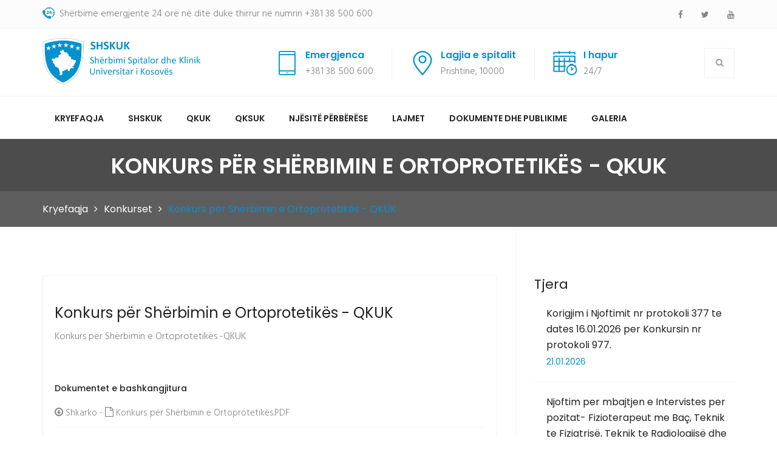

--- FILE ---
content_type: text/html; charset=utf-8
request_url: https://shskuk.rks-gov.net/DocumentsAndPublications/SinglePublication/16342
body_size: 10262
content:


<!DOCTYPE html>
<html lang="en">
<head>
    <meta charset="UTF-8">
    <title>SHSKUK</title>
    <!-- responsive meta -->
    <meta name="viewport" content="width=device-width, initial-scale=1">
    <!-- For IE --> 
    <meta http-equiv="X-UA-Compatible" content="IE=edge">
    <meta name="keywords" content="shskuk, Sherbimi spitalor dhe klinik universitar i Kosoves, shendetesi, klinikat, Spitalet, qkuk, qksuk, njesite perberese shskuk," />
    <meta name="description" content="SHSKUK - Shërbimi Spitalor dhe Klinik Universitar i Kosovës" />
    <link rel="canonical" href="http://shskuk.rks-gov.net" />
	<meta name="facebook-domain-verification" content="hmr992nmd1gkh4elptbnsbw644ymkd" />
    <meta property="og:image" content="https://" />
    <meta property="og:image:width" content="450" />
    <meta property="og:image:height" content="298" />
    <meta property="og:url" content="https://shskuk.rks-gov.net/" />
    <meta property="og:description" />
    <meta property="og:locale" content="sq_AL" />
    <meta property="og:type" content="website" />
    <meta property="og:site_name" content="SHSKUK" />
	
    <!-- Favicon -->
    <link rel="apple-touch-icon" sizes="180x180" href="/Content/images/favicon/apple-touch-icon.png">
    <link rel="icon" type="image/png" href="/Content/images/favicon/Kosovo.ico" sizes="32x32">
    <link rel="icon" type="image/png" href="/Content/images/favicon/Kosovo.ico" sizes="16x16">

    <style>
        .scroll-to-top {
            border-radius: 3px;
        }

        .report-button {
            background: #0392ce;
            padding: 5px;
            text-align: center;
            border-radius: 30px
        }

        div.report-li {
            width: 75%;
            float: left;
            margin-top: 17px;
        }

        li.report-li {
            padding-left: 0px !important;
        }

            li.report-li > a:hover {
                color: white;
            }

        .breadcrumb-area {
            padding-top: 20px !important;
            padding-bottom: 75px !important;
        }

        @media only screen and (max-width: 767px) {
            div.report-li {
                display: block !important;
            }

            li.report-li {
                display: none;
            }
        }
    </style>

    <link href="/Content/css/CSS?v=rGsRw94vMX8OdFVlRU1V0Py16CVvMqkGvcZW4vjDJOc1" rel="stylesheet"/>

    <script src="/bundles/sitejquery/jquery?v=yiovAWwBR67uJqfTkkA89YYHzFwQDoGEQpVwWHU_00Y1"></script>

</head>
<body>
    <div id="overlaymenu" style="animation-duration: 1s; display:none;">
        <div class="container">
            <div class="row">
                <div class="col-xs-12">
                    <div class="close-button">
                        <svg fill="#fff" height="20" width="20" viewBox="0 0 47.971 47.971" style="enable-background:new 0 0 47.971 47.971;" xml:space="preserve">
                        <g>
                        <path d="M28.228,23.986L47.092,5.122c1.172-1.171,1.172-3.071,0-4.242c-1.172-1.172-3.07-1.172-4.242,0L23.986,19.744L5.121,0.88   c-1.172-1.172-3.07-1.172-4.242,0c-1.172,1.171-1.172,3.071,0,4.242l18.865,18.864L0.879,42.85c-1.172,1.171-1.172,3.071,0,4.242   C1.465,47.677,2.233,47.97,3,47.97s1.535-0.293,2.121-0.879l18.865-18.864L42.85,47.091c0.586,0.586,1.354,0.879,2.121,0.879   s1.535-0.293,2.121-0.879c1.172-1.171,1.172-3.071,0-4.242L28.228,23.986z" /></g>
                        </svg>
                    </div>
                </div>
                <div class="col-xs-12">
                    <h3 class="text-center" style="color:white; font-size:28px; text-transform:uppercase">Menu</h3>
                    <nav>
                        <ul>
                                <li><a style="" onclick="submenus(this)" data-id="1" href="/" id="">Kryefaqja<i class=></i></a></li>
                                <li><a style="" onclick="submenus(this)" data-id="2" href="#" id="shskuk">SHSKUK<i class=flaticon-right-arrow></i></a></li>
                                <li><a style="" onclick="submenus(this)" data-id="9" href="#" id="shskuk">QKUK<i class=flaticon-right-arrow></i></a></li>
                                <li><a style="" onclick="submenus(this)" data-id="17" href="#" id="shskuk">QKSUK<i class=flaticon-right-arrow></i></a></li>
                                <li><a style="" onclick="submenus(this)" data-id="30" href="#" id="shskuk">Nj&#235;sit&#235; p&#235;rb&#235;r&#235;se<i class=flaticon-right-arrow></i></a></li>
                                <li><a style="" onclick="submenus(this)" data-id="40" href="/News/News" id="">Lajmet<i class=></i></a></li>
                                <li><a style="" onclick="submenus(this)" data-id="41" href="#" id="shskuk">Dokumente dhe Publikime<i class=flaticon-right-arrow></i></a></li>
                                <li><a style="" onclick="submenus(this)" data-id="49" href="/Gallery/Gallery" id="">Galeria<i class=></i></a></li>
                        </ul>
                    </nav>
                </div>  
            </div>
        </div>
    </div>  
    <div id="overlaymenu-child-shskuk" style="animation-duration: 1s; display:none;">
        <div class="container">
            <div class="row">
                <div class="col-xs-12">
                    <div class="close-button-overlay-child">
                        <svg height="20" width="20" fill="#fff" viewBox="0 0 492 492" style="enable-background:new 0 0 492 492;" xml:space="preserve">
                        <g><path d="M464.344,207.418l0.768,0.168H135.888l103.496-103.724c5.068-5.064,7.848-11.924,7.848-19.124    c0-7.2-2.78-14.012-7.848-19.088L223.28,49.538c-5.064-5.064-11.812-7.864-19.008-7.864c-7.2,0-13.952,2.78-19.016,7.844    L7.844,226.914C2.76,231.998-0.02,238.77,0,245.974c-0.02,7.244,2.76,14.02,7.844,19.096l177.412,177.412    c5.064,5.06,11.812,7.844,19.016,7.844c7.196,0,13.944-2.788,19.008-7.844l16.104-16.112c5.068-5.056,7.848-11.808,7.848-19.008    c0-7.196-2.78-13.592-7.848-18.652L134.72,284.406h329.992c14.828,0,27.288-12.78,27.288-27.6v-22.788    C492,219.198,479.172,207.418,464.344,207.418z" /></g>
                        </svg>
                    </div>
                </div>
                <div class="col-xs-12">
                    <h3 class="text-center" style="color:white;" id="titleSubmenu"></h3>
                    <nav>
                        <ul id="submenuList">
                        </ul> 
                    </nav>
                    </div>
            </div>
        </div>
    </div> 
    <div class="boxed_wrapper">
        <div class="preloader"></div>
        <section class="top-bar-area hidden-sm hidden-xs">
            <div class="container">
                <div class="row">
                    <div class="col-lg-7 col-md-6 col-sm-12 col-xs-12">
                        <div class="top-left">
                            <p><span class="flaticon-phone"></span>Sh&#235;rbime emergjente 24 or&#235; n&#235; dit&#235; duke thirrur n&#235; numrin +381 38 500 600</p>
                        </div>
                    </div>
                    <div class="col-lg-5 col-md-6 col-sm-12 col-xs-12">
                        <div class="top-right clearfix">
                            <ul class="social-links">
                                <li><a href="https://www.facebook.com/QKUK-Shskuk-info-1497436900573111/" target="_blank"><i class="fa fa-facebook"></i></a></li>
                                <li><a href="#"><i class="fa fa-twitter"></i></a></li>
                                <li><a href="#"><i class="fa fa-youtube"></i></a></li>
                            </ul>
                        </div>
                    </div>
                </div>
            </div>
        </section>

        <section class="header-area">
            <div class="container">
                <div class="row">
                    <div class="col-lg-3 col-md-3">
                        <div class="logo">
                            <a href="/">
                                <img src="/Content/images/resources/logo.png" alt="Awesome Logo" class="logo-h" style="height:81px">
                            </a>
                        </div>
                    </div>
                    <div class="col-lg-9 col-md-9">
                        <div class="header-right">
                            <ul>
                                <li>
                                    <div class="icon-holder">
                                        <span class="flaticon-technology"></span>
                                    </div>
                                    <div class="text-holder">
                                        <h4>Emergjenca</h4>
                                        <span>+381 38 500 600</span>
                                    </div>
                                </li>
                                <li>
                                    <div class="icon-holder">
                                        <span class="flaticon-pin"></span>
                                    </div>
                                    <div class="text-holder">
                                        <h4>Lagjia e spitalit</h4>
                                        <span>Prishtine, 10000</span>
                                    </div>
                                </li>
                                <li>
                                    <div class="icon-holder">
                                        <span class="flaticon-agenda"></span>
                                    </div>
                                    <div class="text-holder">
                                        <h4>I hapur</h4>
                                        <span>24/7</span>
                                    </div>
                                </li>
                            </ul>
                            <div class="search-button pull-right">
                                <div class="toggle-search">
                                    <button><i class="fa fa-search" aria-hidden="true"></i></button>
                                </div>
                            </div>
                        </div>
                    </div>
                </div>
            </div>
        </section>

        <section class="header-search">
            <div class="container">
                <div class="row">
                    <div class="col-md-12 col-sm-12 col-xs-12" style="height:45px;">
                        <div class="search-form pull-right" style="width:100%">
                            <div class="search">
                                <input style="color:black" autocomplete="off" id="query" type="search" name="search" value="" placeholder="K&#235;rko">
                                <button id="btnSearch" onclick="Search('/DocumentsAndPublications/SearchPublications')" type="button"><i class="fa fa-search" aria-hidden="true"></i></button>
                            </div>
                        </div>
                    </div>
                </div>
            </div>
        </section>

        <section class="mainmenu-area stricky">
            <div class="container">
                <div class="row">
                    <div class="col-lg-12 col-md-12 col-sm-12 col-xs-12">
                        <nav class="main-menu pull-left">
                            <div class="navbar-header">
                                <div class="report-li" style="display: none;">
                                    <a href="/Reporting/Reporting" class="thm-btn bgclr-1">Raporto K&#235;tu</a>
                                </div>
                                <button type="button" class="navbar-toggle pull-right">
                                    <span class="icon-bar"></span>
                                    <span class="icon-bar"></span>
                                    <span class="icon-bar"></span>
                                </button>
                            </div>
                            <div class="navbar-collapse collapse clearfix">
                                <ul class="navigation clearfix">
                                        <li class="dropdown">
                                            <a class="" href="/">Kryefaqja</a>
                                            <ul>
                                            </ul>
                                        </li>
                                        <li class="dropdown">
                                            <a class="" href="#">SHSKUK</a>
                                            <ul>
                                                    <li><a target="" class="" href="/Navbar/IndexStatic/1063">Historiku</a></li>
                                                    <li><a target="" class="" href="/Navbar/IndexStatic/1064">Bordi drejtues</a></li>
                                                    <li><a target="" class="" href="/Navbar/IndexStatic/1065">Drejtoria e SHSKUK</a></li>
                                                    <li><a target="" class="" href="/Navbar/IndexStatic/1066">Nj&#235;sia e auditimit SHSKUK</a></li>
                                                    <li><a target="_blank" class="" href="/SHSKUK/ShskukStatus">Statuti SHSKUK</a></li>
                                                    <li><a target="" class="" href="/SHSKUK/SHSKUK/sherbimiFarmaceutik">Sh&#235;rbimi farmaceutik SHSKUK</a></li>
                                            </ul>
                                        </li>
                                        <li class="dropdown">
                                            <a class="" href="#">QKUK</a>
                                            <ul>
                                                    <li><a target="" class="" href="/Navbar/IndexStatic/1069">Historiku</a></li>
                                                    <li><a target="_blank" class="" href="/QKUK/QkukStatus">Statuti QKUK</a></li>
                                                    <li><a target="" class="" href="/Navbar/IndexStatic/1070">Drejtoria SHPTA</a></li>
                                                    <li><a target="" class="" href="/QKUK/QKUK/sektortQKUK">Sektor&#235;t</a></li>
                                                    <li><a target="" class="" href="/QKUK/QKUK/klinikatQKUK">Klinikat</a></li>
                                                    <li><a target="" class="" href="/Navbar/IndexStatic/1071">Barnatorja qendrore</a></li>
                                                    <li><a target="" class="" href="/Navbar/Index/26">Departamenti i infermieris&#235; QKUK</a></li>
                                            </ul>
                                        </li>
                                        <li class="dropdown">
                                            <a class="" href="#">QKSUK</a>
                                            <ul>
                                                    <li><a target="" class="" href="/Navbar/IndexStatic/1073">Historiku</a></li>
                                                    <li><a target="" class="" href="/QSKUK/QSKUK/klinikatQKSUK">Klinikat</a></li>
                                            </ul>
                                        </li>
                                        <li class="dropdown">
                                            <a class="" href="#">Nj&#235;sit&#235; p&#235;rb&#235;r&#235;se</a>
                                            <ul>
                                                    <li><a target="" class="" href="/Navbar/IndexStatic/1047">Qendra komb&#235;tare e telemjek&#235;sis&#235;</a></li>
                                                    <li><a target="" class="" href="/Navbar/IndexStatic/1048">Qendra Komb&#235;tare e Mjek&#235;sis&#235; s&#235; Pun&#235;s Gjakov&#235;</a></li>
                                                    <li><a target="" class="" href="/Navbar/IndexStatic/1049">Qendra Komb&#235;tare e Mjek&#235;sis&#235; Sportive</a></li>
                                                    <li><a target="" class="" href="/Navbar/IndexStatic/1050">Qendra Integruese, Rehabilituese e t&#235; S&#235;muarve Kronik Psikiatrik-Shtime.</a></li>
                                                    <li><a target="" class="" href="/Navbar/IndexStatic/1051">Spitali  i P&#235;rgjithsh&#235;m- Gjilani</a></li>
                                                    <li><a target="" class="" href="/Navbar/IndexStatic/1052">Spitali  i P&#235;rgjithsh&#235;m- Prizren</a></li>
                                                    <li><a target="" class="" href="/Navbar/IndexStatic/1053">Spitali  i P&#235;rgjithsh&#235;m- Pej&#235;</a></li>
                                                    <li><a target="" class="" href="/Navbar/IndexStatic/1056">Spitali  i P&#235;rgjithsh&#235;m- Gjakov&#235;</a></li>
                                                    <li><a target="" class="" href="/Navbar/IndexStatic/1057">Spitali  i P&#235;rgjithsh&#235;m- Vushtrri</a></li>
                                                    <li><a target="" class="" href="/Navbar/IndexStatic/1060">Spitali i Ferizajt</a></li>
                                                    <li><a target="" class="" href="/Navbar/IndexStatic/1062">Spitali i Mitrovic&#235;s </a></li>
                                            </ul>
                                        </li>
                                        <li class="dropdown">
                                            <a class="" href="/News/News">Lajmet</a>
                                            <ul>
                                            </ul>
                                        </li>
                                        <li class="dropdown">
                                            <a class="" href="#">Dokumente dhe Publikime</a>
                                            <ul>
                                                    <li><a target="" class="" href="/DocumentsAndPublications/Vacancies">Konkurse</a></li>
                                                    <li><a target="" class="" href="/DocumentsAndPublications/Regulations">Rregulloret</a></li>
                                                    <li><a target="" class="" href="/DocumentsAndPublications/Projects">Projektet</a></li>
                                                    <li><a target="" class="" href="/Navbar/Index/23">Raporte pune</a></li>
                                            </ul>
                                        </li>
                                        <li class="dropdown">
                                            <a class="" href="/Gallery/Gallery">Galeria</a>
                                            <ul>
                                            </ul>
                                        </li>
                                </ul>
                            </div>
                        </nav> 
                    </div>
                </div>
            </div>
        </section>
  
        <div class="row">
            

<style type="text/css">
    .lightboxOverlay {
        z-index: 999999 !important;
    }

    .lightbox {
        z-index: 999999 !important;
    }

    .lb-container {
        z-index: 9999999 !important;
    }
</style> 

<section class="breadcrumb-area hidden-sm hidden-xs">
    <div class="container">
        <div class="row">
            <div class="col-md-12">
                <div class="breadcrumbs">
                    <h1>Konkurs p&#235;r Sh&#235;rbimin e Ortoprotetik&#235;s - QKUK</h1>
                </div>
            </div>
        </div>
    </div>
    <div class="breadcrumb-bottom">
        <div class="container">
            <div class="row">
                <div class="col-md-12">
                    <div class="left pull-left">
                        <ul>
                            <li><a href="/">Kryefaqja</a></li>
                            <li><i class="fa fa-angle-right" aria-hidden="true"></i></li>
                            <li><a href="/DocumentsAndPublications/Vacancies">Konkurset</a></li>
                            <li><i class="fa fa-angle-right" aria-hidden="true"></i></li>
                            <li class="active">Konkurs p&#235;r Sh&#235;rbimin e Ortoprotetik&#235;s - QKUK</li>
                        </ul>
                    </div>
                </div>
            </div>
        </div>
    </div>
</section> 

<div class="breadcrumb-bottom hidden-lg hidden-md hidden-sm mobile-breadcrumb">
    <div class="container">
        <div class="row">
            <div class="col-md-12">
                <div class="left pull-left">
                    <ul>
                        <li><a href="/">Kryefaqja</a></li>
                        <li><i class="fa fa-angle-right" aria-hidden="true"></i></li>
                        <li><a href="/DocumentsAndPublications/Vacancies">Konkurset</a></li>
                        <li><i class="fa fa-angle-right" aria-hidden="true"></i></li>
                        <li class="active">Konkurs p&#235;r Sh&#235;rbimin e Ortoprotetik&#235;s - QKUK</li>
                    </ul>
                </div>
            </div>
        </div>
    </div>
</div> 

<section id="blog-area" class="blog-single-area">
    <div class="container">
        <div class="row">
            <div class="col-lg-8 col-md-8 col-sm-8 col-xs-12">
                <div class="blog-post">
                    <div class="single-blog-item">
                        <div class="text-holder">
                            <h3 class="blog-title">Konkurs p&#235;r Sh&#235;rbimin e Ortoprotetik&#235;s - QKUK</h3>
                            <div class="text">
                                <p class="top">Konkurs p&#235;r Sh&#235;rbimin e Ortoprotetik&#235;s -QKUK</p>
                                <p style="white-space:pre-wrap;"></p>
                            </div>
                            <div class="bottom-content-box">
                                <div class="row">
                                    <div class="col-md-12 col-sm-12"> 
                                                                                                                            <h5 style="margin:20px 0;">Dokumentet e bashkangjitura</h5>
                                                <li>
                                                    <i class="fa fa-arrow-circle-o-down" aria-hidden="true"></i><a class="document" href="https://shskukadmin.rks-gov.net/Medias/Konkurs p&#235;r Sh&#235;rbimin e Ortoprotetik&#235;s.PDF" download="file"> Shkarko - </a>
                                                    <i class="fa fa-file-o" aria-hidden="true"></i><a class="document" href="https://shskukadmin.rks-gov.net/Medias/Konkurs p&#235;r Sh&#235;rbimin e Ortoprotetik&#235;s.PDF" target="_blank"> Konkurs p&#235;r Sh&#235;rbimin e Ortoprotetik&#235;s.PDF </a>
                                                </li>
                                    </div>
                                </div>
                            </div>
                            <ul class="meta-info">
                                <li><a style="cursor:pointer"><i class="fa fa-calendar" aria-hidden="true"></i>08.03.2022</a></li>
                                <li><a href="/DocumentsAndPublications/Vacancies"><i class="fa fa-folder-open" aria-hidden="true"></i>Konkurset</a></li>
                            </ul>
                        </div>
                    </div> 
                    <div class="tag-social-share-box">
                        <div class="row">
                            <div class="col-md-12">
                                <div class="social-share clearfix">
                                    <h5>Shp&#235;rndaje<i class="fa fa-share-alt" aria-hidden="true"></i></h5>
                                    <ul class="social-share-links">
                                        <li style="cursor:pointer">
                                            <a onclick="SocialShare('facebook')"><i class="fa fa-facebook" aria-hidden="true"></i></a>
                                        </li>
                                        <li style="cursor:pointer">
                                            <a onclick="SocialShare('twitter')"><i class="fa fa-twitter" aria-hidden="true"></i></a>
                                        </li>
                                        <li style="cursor:pointer">
                                            <a onclick="SocialShare('linkedin')"><i class="fa fa-linkedin" aria-hidden="true"></i></a>
                                        </li>
                                    </ul> 
                                </div>
                            </div>
                        </div>
                    </div> 
                </div>
            </div>

            <div class="col-lg-4 col-md-4 col-sm-4 col-xs-12">
                <div class="sidebar-wrapper">
                    <div class="single-sidebar wow fadeInUp animated" data-wow-delay="0s" data-wow-duration="1s" data-wow-offset="0" style="visibility: visible; animation-duration: 1s; animation-delay: 0s; animation-name: fadeInUp;">
                        <ul class="popular-post">
                            <div class="sec-title">
                                <h3>Tjera</h3>
                            </div>
                                    <li style="padding-left:0 !important">
                                        <div class="overlay-style-one">
                                            <div class="box">
                                                <div class="content">
                                                    <a href="/DocumentsAndPublications/SinglePublication/20478"><i class="fa fa-link" aria-hidden="true"></i></a>
                                                </div>
                                            </div>
                                        </div>
                                        <div class="title-holder">
                                            <a href="/DocumentsAndPublications/SinglePublication/20478"><h5 class="post-title">Korigjim i Njoftimit nr protokoli 377 te dates 16.01.2026 per Konkursin nr protokoli  977.</h5></a>
                                            <h6 class="post-date">21.01.2026</h6>
                                        </div>
                                    </li>
                                    <li style="padding-left:0 !important">
                                        <div class="overlay-style-one">
                                            <div class="box">
                                                <div class="content">
                                                    <a href="/DocumentsAndPublications/SinglePublication/20477"><i class="fa fa-link" aria-hidden="true"></i></a>
                                                </div>
                                            </div>
                                        </div>
                                        <div class="title-holder">
                                            <a href="/DocumentsAndPublications/SinglePublication/20477"><h5 class="post-title">Njoftim per mbajtjen e Intervistes per pozitat- Fizioterapeut me Ba&#231;, Teknik te Fiziatris&#235;, Teknik te Radiologjis&#235; dhe Mami Ba&#231; p&#235;r Konkursin nr 9777 dat&#235; 07.11.2025</h5></a>
                                            <h6 class="post-date">21.01.2026</h6>
                                        </div>
                                    </li>
                                    <li style="padding-left:0 !important">
                                        <div class="overlay-style-one">
                                            <div class="box">
                                                <div class="content">
                                                    <a href="/DocumentsAndPublications/SinglePublication/20476"><i class="fa fa-link" aria-hidden="true"></i></a>
                                                </div>
                                            </div>
                                        </div>
                                        <div class="title-holder">
                                            <a href="/DocumentsAndPublications/SinglePublication/20476"><h5 class="post-title">NJOFTIM - Rezultatet e testit me shkrim per Fizioterapeut Baqelor, Teknik te Fiziatris&#235;, Mami baqelor, Teknik te radiologjis&#235; per Konkursin nr 9777 dat&#235; 07.11.2025</h5></a>
                                            <h6 class="post-date">20.01.2026</h6>
                                        </div>
                                    </li>
                                    <li style="padding-left:0 !important">
                                        <div class="overlay-style-one">
                                            <div class="box">
                                                <div class="content">
                                                    <a href="/DocumentsAndPublications/SinglePublication/20475"><i class="fa fa-link" aria-hidden="true"></i></a>
                                                </div>
                                            </div>
                                        </div>
                                        <div class="title-holder">
                                            <a href="/DocumentsAndPublications/SinglePublication/20475"><h5 class="post-title">NJOFTIM - Rezultatet me shkrim per pozitat Inferm. Ba&#231;elor, inferm Shkoll&#235; t&#235; mesme dhe Laborant mjek&#235;sor per Konkursin nr 9777 dat&#235; 07.11.2025</h5></a>
                                            <h6 class="post-date">20.01.2026</h6>
                                        </div>
                                    </li>
                                    <li style="padding-left:0 !important">
                                        <div class="overlay-style-one">
                                            <div class="box">
                                                <div class="content">
                                                    <a href="/DocumentsAndPublications/SinglePublication/20474"><i class="fa fa-link" aria-hidden="true"></i></a>
                                                </div>
                                            </div>
                                        </div>
                                        <div class="title-holder">
                                            <a href="/DocumentsAndPublications/SinglePublication/20474"><h5 class="post-title">Njoftim per Mbajtjen e Intervist&#235;s per Mjek Specialist p&#235;r Konkursin nr. Prot 9777 dat&#235; 07.11.2025</h5></a>
                                            <h6 class="post-date">20.01.2026</h6>
                                        </div>
                                    </li>
                        </ul>
                    </div>
                </div>
            </div>
        </div>
    </div>
</section>  

<script>
    function SocialShare(socID)
    {
        var linkedin = 'http://www.linkedin.com/shareArticle?mini=true&url={1}&title={2}&summary={3}&source={4}';
        switch (socID)
        {
            case "twitter":
                {
                    window.open(
                                       'http://twitter.com/home?status=' + "Konkurs për Shërbimin e Ortoprotetikës - QKUK" +encodeURIComponent(location.href),
                                       'facebook-share-dialog',
                                       'width=626,height=436');
                    return false;
                }
                break;

            case "facebook":
                {
                    window.open(
                                              'https://www.facebook.com/sharer/sharer.php?u=' + encodeURIComponent(location.href),
                                              'facebook-share-dialog',
                                              'width=626,height=436');
                    return false;
                }
                break;
            case "linkedin":
                {
                    var tekst = linkedin.replace("{2}", "Konkurs për Shërbimin e Ortoprotetikës - QKUK");
                    tekst = tekst.replace("{3}", null);
                    tekst = tekst.replace("{4}", encodeURIComponent(location.href));
                    tekst = tekst.replace("{1}", encodeURIComponent(location.href));

                    window.open(
                                              tekst,
                                              'facebook-share-dialog',
                                              'width=626,height=436');
                    return false;
                }
                break;
            default:

        }
    }
</script>
        </div>

        <footer class="footer-area">
            <div class="container">
                <div class="row">
                    <div class="col-lg-4 col-md-6 col-sm-6 col-xs-6">
                        <div class="single-footer-widget pd-bottom50">
                            <div class="title">
                                <h3>Zgjedh gjuh&#235;n</h3>
                                <span class="border"></span>
                            </div>
                            <div class="our-info">
                                <ul class="usefull-links fl-lft lang">
                                    <li id="sq-AL"><a style="cursor:pointer;">Shqip</a></li>
                                    <li id="en-US"><a style="cursor:pointer;">Anglisht</a></li>
                                    <li id="sr-SP-Latn"><a style="cursor:pointer;">Serbisht</a></li>
                                </ul>
                            </div>
                        </div>
                    </div>

                    

                    <div class="col-lg-4 col-md-6 col-sm-6 col-xs-12">
                        <div class="single-footer-widget mar-bottom">
                            <div class="title">
                                <h3>Kontakti</h3>
                                <span class="border"></span>
                            </div>
                            <ul class="footer-contact-info">
                                <li>
                                    <div class="icon-holder">
                                        <span class="flaticon-pin"></span>
                                    </div>
                                    <div class="text-holder">
                                        <h5>Lagjia Spitalit, Prishtin&#235; 10000, Kosov&#235;</h5>
                                        <span><button style="font-size:14px;font-weight:400;padding:0px 20px 0px;" class="thm-btn bgclr-1" type="button" onclick="get_location();">Gjej rrug&#235;n</button></span>
                                    </div>
                                </li>
                                <li>
                                    <div class="icon-holder">
                                        <span class="flaticon-interface"></span>
                                    </div>
                                    <div class="text-holder">
                                        <h5>drejtoria.shskuk@rks-gov.net</h5>
                                    </div>
                                </li>
                                <li>
                                    <div class="icon-holder">
                                        <span class="flaticon-technology-1"></span>
                                    </div>
                                    <div class="text-holder">
                                        <h5>+381 38 500 600</h5>
                                    </div>
                                </li>
                                <li>
                                    <div class="icon-holder">
                                        <span class="flaticon-clock"></span>
                                    </div>
                                    <div class="text-holder">
                                        <h5>I hapur - 24/7</h5>
                                    </div>
                                </li>
                                <li class="report-li">
                                    <a href="/Reporting/Reporting" class="thm-btn bgclr-1">Raporto K&#235;tu</a>
                                </li>
                            </ul>
                        </div>
                    </div>

                    <div class="col-lg-4 col-md-6 col-sm-6 col-xs-12">
                        <div class="single-footer-widget clearfix">
                            <div class="title">
                                <h3>Komento</h3>
                                <span class="border"></span>
                            </div>
                            <form id="formSaveComment" method="post" class="appointment-form">
                                <div class="input-box">
                                    <input type="text" name="form_name" value="" data-val-required="test" placeholder="Emri" required="" id="FirstF" >
                                    <div class="icon-box">
                                        <i class="fa fa-user" aria-hidden="true"></i>
                                    </div>
                                </div>
                                <div class="input-box">
                                    <input type="text" name="form_surname" value="" placeholder="Mbiemri" id="LastF" required="" >
                                    <div class="icon-box">
                                        <i class="fa fa-user" aria-hidden="true"></i>
                                    </div>
                                </div>
                                <div class="input-box">
                                    <input type="text" name="form_phone" value="" placeholder="Telefoni" id="PhoneNumberF" required="" >
                                    <div class="icon-box">
                                        <i class="fa fa-phone" aria-hidden="true"></i>
                                    </div>
                                </div>
                                <div class="input-box">
                                    <input type="email" name="form_email" value="" placeholder="Email Adresa" id="EmailAddressF" required="" >
                                    <div class="icon-box">
                                        <i class="fa fa-envelope" aria-hidden="true"></i>
                                    </div>
                                </div>
                                <div class="input-box">
                                    <input type="text" name="form_subject" value="" placeholder="Subjekti" required="" id="SubjectF" >
                                    <div class="icon-box">
                                        <i class="fa fa-pencil" aria-hidden="true"></i>
                                    </div>
                                </div>
                                <div class="input-box">
                                    <textarea type="text" style="resize:vertical" name="form_message" value="" placeholder="Mesazhi" required="" id="CommentF" ></textarea>
                                </div>
                                <button class="thm-btn bgclr-1" id="save" type="submit" data-loading-text="Please wait..."> D&#235;rgo</button>
                            </form>
                        </div>
                    </div>
                </div>
            </div>
        </footer>

        <section class="footer-bottom-area">
            <div class="container">
                <div class="row">
                    <div class="col-md-8">
                        <div class="copyright-text">
                            <p>Copyright © 2026 SHSKUK</p>
                        </div>
                    </div>
                    <div class="col-md-4">
                        <ul class="footer-social-links">
                            <li><a href="https://www.facebook.com/QKUK-Shskuk-info-1497436900573111/"><i class="fa fa-facebook"></i></a></li>
                            <li><a href="#"><i class="fa fa-twitter"></i></a></li>
                            <li><a href="#"><i class="fa fa-youtube"></i></a></li>
                        </ul>
                    </div>
                </div>
            </div>
        </section>
    </div>

    <!--Scroll to top-->
    <div class="scroll-to-top scroll-to-target" data-target="html"><span class="flaticon-triangle-inside-circle"></span></div>
</body>
</html>

<script src="/bundles/layout/jquery?v=-O0MdB4DBXTgOctBHduiVBU8i9YM_i_5dW5zw8IFIuU1"></script>

<script type="text/javascript">

    submenus = (element) => {
        $.ajax({
            url: '/Home/GetMobileSubMenu', 
            type: 'GET',
            data: { idMenu: $(element).attr('data-id')},
            success: function (result) {
                $("#submenuList").html(result);
                $("#titleSubmenu").text($(element).text()); 
            }
        }); 
    }

    //Ask for HTML5 geolocation, use Modernizr to detect if we can even do it. If allow, go to show_map, if deny go to handle_error. Please note the High Accuracy flag, which may cause the location fix to take longer, but it gives a more precise reading
    var newAddress = "";
    function get_location() {
        if (Modernizr.geolocation) {
            navigator.geolocation.getCurrentPosition(show_map, handle_error, { maximumAge: 75000, enableHighAccuracy: true });
            console.log('We have location support!');
        } else {
            console.error('No HTML5 Geolocation support! Unable to divine current location!');
        }
    }

    function get_locationWithLatAndLong(address) {

        newAddress = address;
        if (Modernizr.geolocation) {
            navigator.geolocation.getCurrentPosition(show_map, handle_error, { maximumAge: 75000, enableHighAccuracy: true });
            console.log('We have location support!');
        } else {
            console.error('No HTML5 Geolocation support! Unable to divine current location!');
        }
    }

    //Handle errors
    function handle_error(err) {
        if (err.code == 1) {
            console.error('HTML5 Geolocation Error: Permission denied (code 1)');
        }
        if (err.code == 0) {
            console.error('HTML5 Geolocation Error: Unknown error (code 0)');
        }
        if (err.code == 2) {
            console.error('HTML5 Geolocation Error: Position unavailable. Network is down or positioning satellites can\'t be contacted! (code 2)');
        }
        if (err.code == 3) {
            console.error('HTML5 Geolocation Error: Timed out (code 3)');
        }
        var my_address = "University Clinical Center of Kosovo";
        window.location = 'http://maps.google.com/maps?daddr=' + encodeURIComponent(my_address);
    }

    function show_map(position) {
        console.log('Sending to Google Maps');
        var latitude = position.coords.latitude;
        var longitude = position.coords.longitude;
        var my_address = "University Clinical Center of Kosovo";
        if (newAddress != "") {
            my_address = newAddress;
        }
        var link = window.open('http://maps.google.com/maps?saddr=' + latitude + ', ' + longitude + '&daddr=' + encodeURIComponent(my_address), '_blank');
        link.focus();
    }
</script>

<script>
    $("#sq-AL").on("click", function () {
        $.ajax({
            url: '/Home/ChangeLanguage',
            type: 'POST',
            data: JSON.stringify({ Culture: "sq-AL" }),
            contentType: "application/json",
            success: function () {
                location.reload();
            },
            error: function () {
                console.log("error?!!!!");
                return;
            }
        });
    });

    $("#en-US").on("click", function () {
        $.ajax({
            url: '/Home/ChangeLanguage',
            type: 'POST',
            data: JSON.stringify({ Culture: "en-US" }),
            contentType: "application/json",
            success: function () {
                location.reload();
            },
            error: function () {
                location.reload();
            }
        });
    });

    $("#sr-SP-Latn").on("click", function () {
        $.ajax({
            url: '/Home/ChangeLanguage',
            type: 'POST',
            data: JSON.stringify({ Culture: "sr-SP-Latn" }),
            contentType: "application/json",
            success: function () {
                location.reload();
            },
            error: function () {
                location.reload();
            }
        });
    });

    var objComments = {};
    $("#save").click(function (e) {
        $("#formSaveComment").validate({
            rules: {
                form_name: "required",
                form_surname: "required",
                form_phone: "required",
                form_email:{
                    required: true,
                    email: true
                 },
                form_subject: "required",
                form_message: "required"
            },
            messages: {
                form_name: "Ploteso fushen",
                form_surname: "Ploteso fushen",
                form_phone: "Ploteso fushen",
                form_email: {
                    required: "Ploteso fushen",
                    email: "Email Adresa nuk &#235;sht&#235; valide"
                },
                form_subject: "Ploteso fushen",
                form_message: "Ploteso fushen"
            }
        })

        if ($("#formSaveComment").valid()) {
            var formData = $("#formSaveComment").serialize();

            objComments.First = $("#FirstF").val();
            objComments.Last = $("#LastF").val();
            objComments.EmailAddress = $("#EmailAddressF").val();
            objComments.Comment = $("#CommentF").val();
            objComments.Subject = $("#SubjectF").val();
            objComments.PhoneNumber = $("#PhoneNumberF").val();
            $.ajax({
                url: '/Contact/AddComment',
                type: 'POST',
                data: JSON.stringify({ data: objComments }),
                contentType: "application/json",
            });
        }
    });

    function Search(url)
    {
        var query = $("#query").val();
        var page = null;
        window.location.href = url + "?queryString=" + query + "&page=" + page;;
    }

    $(document).keypress(function (e) {
        if ($('#query').is(":focus")) {
            var key = e.which;
            if (key == 13)  // the enter key code
            {
                Search('/DocumentsAndPublications/SearchPublications');
            }
        }
    })
</script>




--- FILE ---
content_type: text/css; charset=utf-8
request_url: https://shskuk.rks-gov.net/Content/css/CSS?v=rGsRw94vMX8OdFVlRU1V0Py16CVvMqkGvcZW4vjDJOc1
body_size: 38819
content:
@import url('https://fonts.googleapis.com/css?family=Poppins:300,400,500,600,700');@import url('https://fonts.googleapis.com/css?family=Hind:300,400,500,600,700');@import url(imp.css);@import url(bootstrap.min.css);@import url(font-awesome.min.css);@import url(hover.css);@import url(jquery.bxslider.css);@import url(owl.carousel.css);@import url(owl.theme.default.min.css);@import url(animate.css);@import url(jquery.bootstrap-touchspin.css);@import url('jquery.fancybox.css');@import url('prettyPhoto.css');@import url(../fonts/flaticon/flaticon.css);@import url(../assets/price-filter/nouislider.css);@import url(../assets/price-filter/nouislider.pips.css);@import url(flexslider.css);@import url(../assets/timepicker/timePicker.css);@import url(../assets/jquery-ui-1.11.4/jquery-ui.css);@import url(../assets/revolution/css/settings.css);@import url(../assets/revolution/css/layers.css);@import url(../assets/revolution/css/navigation.css);@import url(../assets/bootstrap-sl-1.12.1/bootstrap-select.css);@import url(../assets/language-switcher/polyglot-language-switcher.css);html,body{height:100%}body{font-family:'Hind',sans-serif;font-size:16px;color:#848484;line-height:26px;font-weight:300}button:focus{outline:none}h1,h2,h3,h4,h5,h6{font-family:'Poppins',sans-serif;color:#222;margin:0}h3{font-size:20px;font-weight:400}.float_left{float:left}.float_right{float:right}h4{}a,a:hover,a:active,a:focus{transition:all .5s ease 0s;text-decoration:none;outline:none;color:#fff}img{max-width:100%;height:100%}i{font-style:normal}ul,li{list-style:none;margin:0;padding:0}.sec-padding{padding:80px 0}button{border:none;background:transparent}.thm-btn{text-align:center;font-size:14px;font-weight:700;text-transform:uppercase;transition:all 500ms ease;font-family:'Poppins',sans-serif;display:block;border-radius:30px;padding:12px 25px 10px;transition:all 500ms ease}.bgclr-1{background:#0392ce;border:2px solid #0392ce;color:#fff}.thm-btn:hover{background:transparent;color:#0392ce}.ul.pagination{display:inline-block;padding:0;margin:0}ul.pagination li{display:inline}ul.pagination li a{color:#000;float:left;padding:8px 16px;text-decoration:none;transition:background-color .3s}ul.pagination li a.active{background-color:#4caf50;color:#fff}ul.pagination li a:hover:not(.active){background-color:#ddd}.sec-title{margin-top:-3px;padding-bottom:50px;position:relative}.sec-title.pdb-50{padding-bottom:50px}.sec-title.pdb-30{padding-bottom:30px}.sec-title.mar0auto .border:before{left:50%;margin-left:-25px}.sec-title h1{color:#222;font-size:32px;font-weight:400;line-height:36px;margin:0 0 16px}.sec-title .border{position:relative;overflow:hidden;display:block;background:#f0f0f0;height:1px;display:block}.sec-title .border:before{position:absolute;top:0;left:0;width:70px;height:1px;background:#0392ce;content:""}.sec-title h3{color:#222;font-size:24px;line-height:30px;font-weight:400;margin:0 0 17px}.sec-title h2{color:#fff;font-size:24px;font-weight:400;line-height:36px;text-transform:none;margin:0 0 16px}.sec-title p{color:#888;font-size:14px;font-weight:400;margin:0;line-height:26px}.boxed_wrapper{background:#fff none repeat scroll 0 0;position:relative;margin:0 auto;width:100%;min-width:320px;min-height:400px;overflow:hidden}.preloader{position:fixed;left:0;top:0;width:100%;height:100%;z-index:999;background-color:rgba(255,255,255,1);background-position:center center;background-repeat:no-repeat;background-image:url(../images/icon/preloader.gif)}@-webkit-keyframes menu_sticky{0%{margin-top:-150px}50%{margin-top:-130px}100%{margin-top:0}}@keyframes menu_sticky{0%{margin-top:-150px}50%{margin-top:-130px}100%{margin-top:0}}.mainmenu-area.stricky-fixed{position:fixed;top:0;left:0;margin:0;width:100%;z-index:10000;background:#f7f7f7;z-index:99999;-webkit-animation-name:menu_sticky;animation-name:menu_sticky;-webkit-animation-duration:.6s;animation-duration:.6s;-webkit-animation-timing-function:ease-out;animation-timing-function:ease-out}.mainmenu-area.stricky-fixed .logo .smile{display:none}.scroll-to-top{background:#fff;border:2px solid #0392ce;bottom:25px;color:#0392ce;cursor:pointer;display:none;font-weight:normal;height:45px;line-height:42px;position:fixed;right:15px;text-align:center;transition:all 500ms ease 0s;width:50px;z-index:99999;-webkit-box-shadow:0 8px 23px -6px rgba(27,27,27,1);-moz-box-shadow:0 8px 23px -6px rgba(27,27,27,1);box-shadow:0 8px 23px -6px rgba(27,27,27,1)}.scroll-to-top:hover{background:#0392ce;color:#fff}input:focus,textarea:focus,select:focus{border-color:#43c3ea;outline:none}.field-validation-error{margin-left:5px;font-size:14px!important}.field-validation-error:before{content:" ";font-family:FontAwesome}.post-pagination li{display:inline-block;margin:0 3px}.post-pagination li a{background:#fff none repeat scroll 0 0;border:2px solid #f0f0f0;color:#222;display:block;font-size:20px;font-weight:500;height:55px;padding:14px 0;transition:all 500ms ease 0s;width:55px;font-family:'Poppins',sans-serif;border-radius:50%}.post-pagination li.active a,.post-pagination li:hover a{background:#0392ce;color:#fff;border:2px solid #0392ce}.overlay-style-one{-ms-filter:progid:DXImageTransform.Microsoft.Alpha(Opacity=0);filter:alpha(opacity=0);opacity:0;position:absolute;height:100%;width:100%;top:100%;background:rgba(3,146,206,.8);color:#fff;transition:all .9s ease}.overlay-style-one .box{display:table;height:100%;width:100%}.overlay-style-one .box .content{display:table-cell;text-align:center;vertical-align:middle}.review-box{}.review-box ul{margin-left:-1px;margin-right:-1px}.review-box ul li{display:inline-block;margin:0 1px}.review-box ul li i{color:#0392ce;font-size:12px}.top-bar-area{position:relative;background:#fcfcfc;padding:10px 0 10px;border-bottom:1px solid #f0f0f0}.top-bar-area .top-left{overflow:hidden}.top-bar-area .top-left p{margin:0;line-height:26px}.top-bar-area .top-left p span:before{color:#0392ce;display:inline-block;padding-right:8px;font-size:20px;line-height:20px;position:relative;top:2px}.top-bar-area .top-right{float:right}.top-bar-area .top-right .social-links{overflow:hidden;float:left}.top-bar-area .top-right .social-links li{display:inline-block;float:left;margin-right:30px;line-height:26px;position:relative;top:2px}.top-bar-area .top-right .social-links li:last-child{margin:0}.top-bar-area .top-right .social-links li a i{color:#848484;font-size:14px;transition:all 500ms ease}.top-bar-area .top-right .social-links li a:hover i{color:#0392ce}.header-area{background:#fff;padding:15px 0}.header-area .logo{}.header-area .header-right{overflow:hidden;padding-left:90px;margin-top:15px}.header-area .header-right ul{overflow:hidden;display:inline-block;float:left;margin:2px 0 1px}.header-area .header-right ul li{display:inline-block;float:left;margin-right:30px;padding-right:30px;padding-left:50px;position:relative;border-right:1px solid #f0f0f0}.header-area .header-right ul li:last-child{border-right:0;margin-right:0;padding-right:0}.header-area .header-right ul li .icon-holder{position:absolute;top:0;left:0;bottom:0;right:0;width:35px;line-height:35px;padding:5px 0}.header-area .header-right ul li .icon-holder span:before{color:#0392ce;font-size:40px;line-height:40px}.header-area .header-right ul li .text-holder{}.header-area .header-right ul li .text-holder h4{color:#0392ce;font-size:16px;font-weight:600;line-height:24px;margin:0 0 2px}.header-area .header-right ul li .text-holder span{color:#848484;font-size:16px;font-weight:300}.search-button{}.search-button .toggle-search{overflow:hidden}.search-button .toggle-search button{background:#fff;border:1px solid #f0f0f0;display:block;height:50px;width:50px;padding:0;line-height:48px;border-radius:0;margin:2px 0;transition:all 500ms ease;padding:0}.search-button .toggle-search button i{color:#999;font-size:14px}.search-button .toggle-search button:hover i{color:#fff}.search-button .toggle-search button:hover{background:#0392ce;border:1px solid #0392ce}.header-search{position:relative;padding:10px 0;background:#fff;z-index:5;display:none}.header-search .container{}.header-search .search-form{position:relative;width:270px;height:40px}.header-search .search{position:relative;margin:0}.header-search .search input[type="text"],.header-search input[type="search"]{position:relative;display:block;width:100%;line-height:24px;background:none;padding:7px 40px 7px 15px;border:1px solid #ddd;color:#fff;font-size:14px;border-radius:0;transition:all 500ms ease}.header-search button{background:#fff;border-radius:0;right:1px;top:-39px;height:38px;display:block;font-size:14px;line-height:38px;text-align:center;width:38px;border:1px solid #fff;transition:all 500ms ease;float:right;position:relative}.header-search button i{color:#252525;font-size:15px}.header-search .search input:focus{border:1px solid #0392ce}.header-search .search input:focus+button,.header-search .search input button:hover{background:#0392ce none repeat scroll 0 0;border:1px solid #0392ce}.header-search .search input:focus+button>i{color:#fff}.mainmenu-area{position:relative;z-index:999999;border-top:1px solid #f0f0f0;background:#fff}.main-menu{float:left;position:relative}.main-menu .navbar-collapse{padding:0}.main-menu .navigation{float:left;margin:0;position:relative}.main-menu .navigation li{display:inline-block;float:left}.main-menu .navigation li a{color:#222;display:block;font-size:14px;font-weight:600;line-height:20px;opacity:1;padding:26px 20px 24px;position:relative;text-transform:uppercase;transition:all 500ms ease 0s;font-family:'Poppins',sans-serif}.main-menu .navigation>li:hover>a,.main-menu .navigation>li.current>a{color:#0392ce}.main-menu .navigation>li.dropdown>a{}.main-menu .navigation>li.dropdown>a:after{}.main-menu .navigation>li>a:before{position:absolute;top:-1px;left:0;width:0%;height:1px;background:#0392ce;content:"";transition:all 500ms ease;-moz-transition:all 500ms ease;-webkit-transition:all 500ms ease;-ms-transition:all 500ms ease;-o-transition:all 500ms ease}.main-menu .navigation>li:hover a:before,.main-menu .navigation>li.current a:before{width:100%}.main-menu .navigation>li>ul{position:absolute;left:0;top:130%;width:250px;padding:0;z-index:100;visibility:hidden;opacity:0;background:#0392ce;padding:0 20px;transition:all 500ms ease}.main-menu .navigation>li:hover>ul{top:100%;opacity:1;visibility:visible}.main-menu .navigation>li>ul>li{border-bottom:1px solid #0087c0;display:block;float:none;margin:0;padding:0;position:relative;width:100%}.main-menu .navigation>li>ul>li>a{width:100%;display:block;background:none;padding:16px 20px 14px 0;color:#fff;font-weight:400;font-size:14px;text-decoration:none;display:block;float:none;text-transform:none;position:relative;transition:all 500ms ease;font-family:'Poppins',sans-serif}.main-menu .navigation>li>ul>li:hover>a{color:#fff;background-color:#0084bb;padding-left:20px}.main-menu .navigation>li>ul>li.dropdown>a:after{}.main-menu .navigation>li>ul>li.dropdown:hover>a:after{}.main-menu .navigation>li>ul>li>ul{}.main-menu .navigation>li>ul li:hover ul{}.main-menu .navigation>li>ul>li ul li{}.main-menu .navigation>li>ul>li ul li:first-child{}.main-menu .navigation>li>ul>li ul li a{}.main-menu .navigation>li>ul>li>ul>li:hover>a{}.main-menu .navbar-collapse>ul li.dropdown .dropdown-btn{position:absolute;right:10px;top:6px;width:34px;height:30px;border:1px solid #fff;background:url(../images/icon/submenu-icon.png) center center no-repeat;background-size:20px;cursor:pointer;z-index:5;display:none;border-radius:3px;-webkit-border-radius:3px;-ms-border-radius:3px;-o-border-radius:3px;-moz-border-radius:3px}.mainmenu-right-box{width:auto;position:relative}.mainmenu-right-box .cart_select{float:left}.mainmenu-right-box .cart_select button{padding:0;border-left:1px solid #f0f0f0;padding-left:15px;margin:21px 0}.mainmenu-right-box .cart_select button i{position:relative;top:1px;color:#222;font-size:16px;display:inline-block;padding-right:5px;transition:all 500ms ease}.mainmenu-right-box .cart_select button:hover i{color:#0392ce}.mainmenu-right-box .cart_select button span{color:#0392ce;font-size:14px;font-weight:600}.mainmenu-right-box .consultation-button{width:220px;float:right;display:inline-block}.mainmenu-right-box .consultation-button a{background:#0392ce;display:inline-block;width:220px;height:71px;border:2px solid #0392ce;text-align:center;color:#fff;font-size:14px;font-weight:700;text-transform:uppercase;line-height:68px;font-family:'Poppins',sans-serif;transition:all 500ms ease}.mainmenu-area .consultation-button a:hover{background:#222;color:#fff}.rev_slider_wrapper{}.rev_slider_wrapper .slide-content-box{background:#fff;display:block;padding:29px 35px 35px}.rev_slider_wrapper .slide-content-box h1{color:#222;font-size:36px;font-weight:700;line-height:48px;text-transform:none;margin:0 0 10px;font-family:'Poppins',sans-serif}.rev_slider_wrapper .slide-content-box h1 span{color:#0392ce}.rev_slider_wrapper .slide-content-box p{font-size:18px;color:#848484;font-weight:300;line-height:28px;margin:0 0 35px;font-family:'Hind',sans-serif}.rev_slider_wrapper .slide-content-box .button{margin-bottom:12px}.rev_slider_wrapper .slide-content-box .button a{border:2px solid #f0f0f0;background:#fff;padding:13px 38px 12px;color:#222;font-size:14px;font-weight:700;text-transform:uppercase;font-family:'Poppins',sans-serif;margin-right:16px;border-radius:30px}.rev_slider_wrapper .slide-content-box .button a:hover{background:#0392ce;border-color:#0392ce}.rev_slider_wrapper .slide-content-box .button a.btn-style-two{background:#0392ce;border-color:#0392ce;color:#fff}.rev_slider_wrapper .slide-content-box .button a.btn-style-two:hover{background:#fff;color:#222}.tparrows{background:rgba(0,0,0,.08);cursor:pointer;display:block;height:50px;position:absolute;width:50px;z-index:1000;transition:all 500ms ease;border-radius:50%}.tparrows:before{font-size:18px;font-weight:700;color:#fff;display:block;line-height:50px;text-align:center;transition:all 500ms ease}.tparrows:hover{background:#0392ce}.tparrows:hover:before{color:#fff}.rev_slider_wrapper .slotholder:before{content:'';position:absolute;top:0;left:0;right:0;bottom:0;background:rgba(34,36,38,.4);z-index:9}.callto-action-area{}.callto-action-area .inner-content{display:block;padding-left:335px;min-height:230px;position:relative;margin-top:-90px;background:#fff}.callto-action-area .inner-content .title-box{position:absolute;top:0;left:0;max-width:335px;background:#0392ce;display:block;padding:80px 0 74px;width:100%;height:100%}.callto-action-area .inner-content .title-box span:before{color:#fff;font-size:36px;line-height:30px}.callto-action-area .inner-content .title-box h2{color:#fff;font-size:24px;font-weight:400;padding:20px}.callto-action-area .inner-content .form-holder{border:1px solid #f4f4f4;display:block;padding:50px 30px 20px}.callto-action-area .inner-content .form-holder .single-box{width:315px;float:left}.callto-action-area .inner-content .form-holder .single-box.mar-right-30{margin-right:30px}.callto-action-area .inner-content .form-holder .input-box{position:relative;margin-bottom:21px}.callto-action-area .inner-content .form-holder .input-box input[type="text"]{width:100%;border:1px solid #ececec;background:#fff;color:#848484;height:50px;display:block;padding:0 15px;font-size:16px;font-weight:300;font-family:'Hind',sans-serif;transition:all 500ms ease;margin-bottom:30px}.callto-action-area .input-box .icon-box{position:absolute;top:13px;right:15px}.callto-action-area .input-box .icon-box i{color:#848484;font-size:16px}.callto-action-area .inner-content .form-holder button{width:50px;display:block;padding:45px 0;height:130px;margin:0 auto;float:left;margin-left:30px;border-radius:10px}.medical-departments-area{padding-top:80px;padding-bottom:50px;padding-left:20px;padding-right:20px;background:#fff;position:relative;overflow:hidden}.medical-departments-area .single-item{position:relative;overflow:hidden;display:block;border:1px solid #f0f0f0;padding:9px 9px 10px}.medical-departments-area .single-item .iocn-holder{position:relative;background:#fcfcfc;display:block;padding:25px 0 25px;z-index:1}.medical-departments-area .single-item .iocn-holder:after{position:absolute;z-index:-1;top:0;left:0;right:0;bottom:0;width:100%;height:0%;background:#2098d1;content:"";transition:all 500ms ease;transition-delay:.1s}.medical-departments-area .single-item:hover .iocn-holder:after{height:100%}.medical-departments-area .single-item .iocn-holder span:before{color:#0392ce;font-size:100px;line-height:100px;transition:all 500ms ease;transition-delay:.5s}.medical-departments-area .single-item:hover .iocn-holder span:before{color:#fff}.medical-departments-area .single-item .text-holder{display:block;padding:29px 10px 36px;border-bottom:1px solid #f0f0f0;margin-left:-9px;margin-right:-9px}.medical-departments-area .single-item .text-holder h3{margin:0 0 13px}.medical-departments-area .single-item .text-holder p{margin:0}.medical-departments-area .single-item a.readmore{border:1px solid #f0f0f0;color:#222;font-size:14px;font-weight:700;text-transform:uppercase;display:inline-block;padding:6px 15px 4px;border-radius:20px;font-family:'Poppins',sans-serif;position:relative;top:-20px;background:#fff;transition:all 500ms ease}.medical-departments-area .single-item:hover a.readmore{background:#0392ce;border-color:#0392ce;color:#fff}.medical-departments-area .owl-controls{position:absolute;right:0;top:-90px}.medical-departments-area .owl-theme .owl-nav{margin:0}.medical-departments-area .owl-theme .owl-nav [class*="owl-"]{background:transparent;border-radius:0;color:#888;font-size:24px;font-weight:700;height:40px;line-height:38px;margin:0 0 0 0;padding:0;width:40px;border:2px solid #f0f0f0;transition:all 700ms ease 0s}.medical-departments-area .owl-theme .owl-nav .owl-next{margin-left:10px}.medical-departments-area .owl-theme .owl-nav [class*="owl-"]:hover{border-color:#0392ce;color:#0392ce}.service-area{background:#fcfcfc;padding-top:80px;padding-bottom:80px;border-bottom:1px solid #f0f0f0;border-top:1px solid #f0f0f0}.service-area .img-holder{position:relative;overflow:hidden;display:block}.service-area .img-holder img{width:100%}.service-area .img-holder .overlay-content{position:absolute;left:10px;right:10px;bottom:10px;height:auto;background:#0392ce;display:block;padding:35px 30px 35px}.service-area .img-holder .overlay-content p{color:#fff;margin:0}.service-area .tab-content{}.service-area .tab-content .inner-content{border-bottom:1px solid #f0f0f0;padding-bottom:50px;margin-bottom:30px;transition:all 500ms ease}.service-area .tab-content .inner-content .text-box{}.service-area .tab-content .inner-content .text-box h3{color:#0392ce;margin:0 0 18px}.service-area .tab-content .inner-content .text-box p{}.service-area .tab-content .inner-content .text-box a{background:#fff;border:1px solid #f0f0f0;color:#222;width:160px;margin:30px 0 0}.service-area .tab-content .inner-content .text-box a:hover{border-color:#0392ce;background:#0392ce;color:#fff}.service-area .tab-menu{border-bottom:none}.service-area .tab-menu li{float:left;margin-right:30px;text-align:center;margin-bottom:0}.service-area .tab-menu li h3{font-size:18px;margin:15px 0 0}.service-area .tab-menu li a{position:relative;margin-right:0;line-height:initial;border:none;border-radius:0;padding:0}.service-area .tab-menu li:last-child{margin-right:0}.service-area .tab-menu li.active a,.service-area .tab-menu li.active a:hover{color:#555;cursor:default;background-color:#fff;border:none;border-bottom-color:none}.service-area .tab-menu li a .img-holder .overlay-style-one{transition:all 500ms ease}.service-area .tab-menu li.active a .img-holder .overlay-style-one,.service-area .tab-menu li:hover a .img-holder .overlay-style-one{-ms-filter:progid:DXImageTransform.Microsoft.Alpha(Opacity=100);filter:alpha(opacity=100);opacity:1;top:0}.service-area .tab-menu li a .img-holder .overlay-style-one .iocn-holder span:before{font-size:25px;font-weight:100;color:#fff}.service-area .tab-menu li a .img-holder{display:block;overflow:hidden;position:relative}.service-area .tab-menu li a .img-holder img{transform:scale(1.1,1.1);transition:all .9s ease;width:100%}.service-area .tab-menu li:hover a .img-holder img{transform:scale(1.2,1.2)}.team-area{padding-top:80px;padding-bottom:50px;padding-left:20px;padding-right:20px}.team-area .single-team-member{position:relative;margin-bottom:35px}.team-area .single-team-member .img-holder{position:relative;display:block;overflow:hidden}.team-area .single-team-member .img-holder img{transition:all .5s ease 0s;width:100%}.team-area .single-team-member:hover .img-holder img{}.team-area .single-team-member .img-holder .overlay-style{background-color:rgba(3,146,206,.8);bottom:0;left:0;overflow:hidden;position:absolute;right:0;top:0;-webkit-transition:background-color .4s ease 0s;transition:background-color .4s ease 0s;padding:0 20px;transform:translate3d(0,-100%,0);-ms-filter:progid:DXImageTransform.Microsoft.Alpha(Opacity=0);filter:alpha(opacity=0);-webkit-transition:all .9s ease;-moz-transition:all .9s ease;-o-transition:all .9s ease;-ms-transition:all .9s ease;transition:all .9s ease;-webkit-transition-delay:.5s;-moz-transition-delay:.5s;-o-transition-delay:.5s;-ms-transition-delay:.5s;transition-delay:.5s}.team-area .single-team-member .img-holder .overlay-style .box{display:table;width:100%;height:100%}.team-area .single-team-member .img-holder .overlay-style .box .content{display:table-cell;vertical-align:middle;text-align:left}.team-area .single-team-member .img-holder .overlay-style .box .content .top{position:relative;right:100%;transition:all .9s ease}.team-area .single-team-member:hover .img-holder .overlay-style .box .content .top{right:0%}.team-area .single-team-member .img-holder .overlay-style .box .content .top h3{color:#fff;margin:0 0 3px}.team-area .single-team-member .img-holder .overlay-style .box .content .top span{color:#fcfcfc}.team-area .single-team-member .img-holder .overlay-style .box .content .border{display:block;height:1px;width:50px;background:#fff;margin:11px 0 21px}.team-area .single-team-member .img-holder .overlay-style .box .content .bottom{position:relative;left:100%;transition:all .9s ease}.team-area .single-team-member:hover .img-holder .overlay-style .box .content .bottom{left:0%}.team-area .single-team-member .img-holder .overlay-style .box .content .bottom ul li{color:#fff;line-height:32px}.team-area .single-team-member .img-holder .overlay-style .box .content .bottom ul li i{display:inline-block;padding-right:8px}.team-area .single-team-member:hover .img-holder .overlay-style{transform:translate3d(0,0%,0)}.team-area .single-team-member .text-holder{background:#fff;padding-top:18px;padding-bottom:12px;text-align:center;padding-left:20px;padding-right:20px;transform:translate3d(0,0%,0);transition:all .9s ease;transition-delay:.1s;border:1px solid #f5f2f2;border-top:none;position:absolute;bottom:0;left:0;width:100%;height:auto}.team-area .single-team-member .text-holder h3{color:#222;font-size:20px;text-transform:none;margin:0 0 3px}.team-area .single-team-member .text-holder span{color:#0392ce}.team-area .single-team-member:hover .text-holder{transform:translate3d(0,120%,0);opacity:0}.fact-counter-area{background-position:center top;background-repeat:no-repeat;background-size:cover;padding-bottom:50px;padding-top:80px;position:relative;z-index:1}.fact-counter-area .sec-title{padding-bottom:40px}.fact-counter-area .sec-title h1{color:#fff}.fact-counter-area .sec-title p{color:#f1f1f1;font-size:18px;font-weight:300;line-height:28px;margin:0}.fact-counter-area ul li{display:inline-block;float:left;border-right:1px solid #29a1d4;width:285px;margin-bottom:30px}.fact-counter-area ul li:last-child{border-right:none}.fact-counter-area .single-item{width:100%;display:block;padding:0 25px 0;transition:all 500ms ease;position:relative}.fact-counter-area .single-item .icon-holder{margin:0 0 16px}.fact-counter-area .single-item .icon-holder span:before{color:#fff;font-size:65px;line-height:65px}.fact-counter-area .single-item h1 span{color:#fff;font-size:30px;font-weight:400;font-family:'Poppins',sans-serif}.fact-counter-area .single-item h3{color:#fff;font-size:18px;line-height:26px;font-weight:400;text-transform:capitalize;font-family:'Hind',sans-serif;margin:11px 0 0}.testimonial-area{background:#fff;padding:80px 0 70px}.single-testimonial-item{overflow:hidden;background:#fcfcfc;display:block;padding:30px 30px 20px;border:1px solid #f0f0f0}.single-testimonial-item .img-box{width:100px;height:90px;margin:0 auto;position:relative}.single-testimonial-item .img-box .quote-box{position:absolute;top:0;right:0;width:35px;height:35px;border:3px solid #fff;background:#0392ce;z-index:1;border-radius:50%}.single-testimonial-item .img-box .quote-box i{color:#fff;font-size:14px;line-height:30px}.single-testimonial-item .img-holder{position:relative;background:#fff none repeat scroll 0 0;border:1px solid #f4f4f4;border-radius:50%;display:block;height:85px;margin:0 auto;overflow:hidden;width:85px;z-index:1;position:relative;-webkit-transition:all .7s ease;transition:all .7s ease;padding:2px}.single-testimonial-item:hover .img-holder{background:#0392ce;border-color:#0392ce}.single-testimonial-item .img-holder img{border-radius:50%}.single-testimonial-item .text-holder{padding-top:15px;transition:all .7s ease}.single-testimonial-item .text-holder p{color:#848484;font-size:16px;margin:0}.single-testimonial-item .name h3{color:#222;font-size:20px;font-weight:400;text-transform:none;margin:15px 0 3px}.single-testimonial-item .name span{color:#0392ce}.testimonial-area .owl-dots{position:relative;margin-top:40px}.testimonial-area .owl-dots .owl-dot{background-image:none;width:12px;height:12px;margin:0 5px;padding:0;border:2px solid #e8e8e8;background:none;border-radius:50%;-webkit-border-radius:50%;-ms-border-radius:50%;-o-border-radius:50%;-moz-border-radius:50%;transition:all 500ms ease}.testimonial-area .owl-dots .owl-dot span{display:none}.testimonial-area .owl-dots .owl-dot.active{border:2px solid #0392ce;background:#0392ce}#blog-area .blog-post .single-blog-item{min-height:0!important}.latest-blog-area{padding-top:80px;padding-bottom:40px;padding-left:20px;padding-right:20px;background:#fcfcfc;border-top:1px solid #f0f0f0;border-bottom:1px solid #f0f0f0;position:relative;overflow:hidden}.single-blog-item{position:relative;overflow:hidden;display:block;border-bottom:1px solid #f4f4f4;background:#fff;padding:19px;padding-bottom:18px;border:1px solid #f0f0f0;margin-bottom:40px}.single-blog-item .img-holder{overflow:hidden;position:relative}.single-blog-item .img-holder img{transform:scale(1.1,1.1);transition:all .5s ease 0s;width:100%}.single-blog-item .img-holder .overlay-style-one{transition:all 500ms ease}.single-blog-item .img-holder .overlay-style-one .content a{width:30px;height:30px;display:inline-block}.single-blog-item .img-holder .overlay-style-one span:before{font-size:25px;line-height:30px;display:block}.single-blog-item:hover .img-holder .overlay-style-one{-ms-filter:progid:DXImageTransform.Microsoft.Alpha(Opacity=100);filter:alpha(opacity=100);opacity:1;top:0}.single-blog-item:hover .img-holder img{transform:scale(1,1)}.single-blog-item .text-holder{transition:all 500ms ease}.single-blog-item:hover .text-holder{}.single-blog-item .text-holder .blog-title{color:#222;font-size:20px;font-weight:400;line-height:30px;padding:20px 0 8px;display:block;transition:all 500ms ease}.single-blog-item .text-holder .blog-title:hover{color:#0392ce}.single-blog-item .text-holder .text{border-bottom:1px solid #f0f0f0;padding-bottom:15px;display:block}.single-blog-item .text-holder .text p{margin:0}.single-blog-item .text-holder .meta-info{overflow:hidden;padding-top:20px}.single-blog-item .text-holder .meta-info li{display:inline-block;float:left;line-height:16px;margin-right:20px}.single-blog-item .text-holder .meta-info li:last-child{margin-right:0}.single-blog-item .text-holder .meta-info li a{color:#848484;font-size:15px;font-weight:400;font-family:'Hind',sans-serif}.single-blog-item .text-holder .meta-info li a:hover{color:#0392ce}.single-blog-item .text-holder .meta-info li a i{display:inline-block;padding-right:10px}.latest-blog-area .single-blog-item:hover{}.facilities-appointment-area{padding-top:80px;padding-bottom:50px}.facilities-appointment-area .single-item{margin-bottom:30px;position:relative;padding-left:95px;background:#fff;border:1px solid #f0f0f0;z-index:1}.facilities-appointment-area .single-item:before{position:absolute;top:0;left:0;width:100%;height:0%;background:#0392ce;content:"";z-index:-1;-webkit-transition:all .7s ease;transition:all .7s ease;opacity:0}.facilities-appointment-area .single-item:hover:before{height:100%;opacity:1}.facilities-appointment-area .single-item .icon-holder{position:absolute;top:0;left:0;width:70px;height:100%;background:#fcfcfc;border-right:1px solid #f0f0f0}.facilities-appointment-area .single-item .icon-holder .icon-box{display:table;height:100%;width:100%}.facilities-appointment-area .single-item .icon-holder .icon-box .icon{display:table-cell;vertical-align:middle}.facilities-appointment-area .single-item .icon-holder span::before{color:#0392ce;display:block;font-size:40px;line-height:40px;text-align:center}.facilities-appointment-area .single-item .text-holder{padding-left:5px;padding-top:27px;padding-bottom:13px;padding-right:12px}.facilities-appointment-area .single-item .text-holder h3{margin:0 0 8px;transition:all 500ms ease}.facilities-appointment-area .single-item .text-holder p{transition:all 500ms ease}.facilities-appointment-area .single-item:hover .text-holder h3{color:#fff}.facilities-appointment-area .single-item:hover .text-holder p{color:#fff}.facilities-appointment-area .owl-controls{position:absolute;right:0;top:-90px}.facilities-appointment-area .owl-theme .owl-nav{margin:0}.facilities-appointment-area .owl-theme .owl-nav [class*="owl-"]{background:transparent;border-radius:0;color:#888;font-size:24px;font-weight:700;height:40px;line-height:38px;margin:0 0 0 0;padding:0;width:40px;border:2px solid #f0f0f0;transition:all 700ms ease 0s}.facilities-appointment-area .owl-theme .owl-nav .owl-next{margin-left:10px}.facilities-appointment-area .owl-theme .owl-nav [class*="owl-"]:hover{border-color:#0392ce;color:#0392ce}.facilities-appointment-area .appointment{border:2px solid #f0f0f0;display:block;padding:25px 28px 27px;margin-top:10px}.facilities-appointment-area .appointment .sec-title{padding-bottom:30px}.facilities-appointment-area .appointment .sec-title h1{font-size:24px;margin:0 0 14px}.facilities-appointment-area .appointment .input-box{position:relative;overflow:hidden;display:block;margin-bottom:11px}.facilities-appointment-area .appointment .input-box input[type="text"],.facilities-appointment-area .appointment .input-box input[type="email"]{background:#fff;border:1px solid #f0f0f0;color:#848484;display:block;font-size:16px;height:45px;padding:0 15px;width:100%;transition:all 500ms ease;box-shadow:none;line-height:44px;font-family:'Hind',sans-serif;margin-bottom:9px}.facilities-appointment-area .appointment .input-box .icon-box{position:absolute;top:11px;right:15px}.event-tab-box .tab-content .input-box .icon-box i{color:#2acb35;font-size:15px}.facilities-appointment-area .appointment button{padding:9px 40px 7px;margin:10px auto 0}.brand-area{background-position:center top;background-repeat:no-repeat;background-size:cover;padding-bottom:50px;padding-top:80px;position:relative}.brand-area .sec-title{padding-bottom:25px}.brand-area .sec-title h1{color:#fff}.brand-area .text-holder .text{margin-top:-6px}.brand-area .text-holder .text p{color:#ededed}.brand-area .awards-holder{}.brand-area .awards-holder .single-item{margin-bottom:30px}.footer-area{background:#222;padding-top:80px;padding-bottom:80px;position:relative}.single-footer-widget{position:relative;overflow:hidden}.single-footer-widget .title{padding-bottom:35px;margin-top:-2px}.single-footer-widget .title h3{color:#fff;font-size:22px;font-weight:400;text-transform:capitalize}.single-footer-widget .title .border{height:1px;width:70px;display:block;background:#2f3132;margin:19px 0 0}.single-footer-widget .our-info{overflow:hidden}.single-footer-widget .our-info .mar-top{margin-top:17px}.single-footer-widget .our-info p{color:#848484;font-size:16px;font-weight:300;line-height:24px;margin:0}.single-footer-widget .our-info a{color:#0392ce;font-size:14px;font-weight:700;text-transform:uppercase;font-family:'Poppins',sans-serif;display:block;margin-top:15px;transition:all 500ms ease}.single-footer-widget .our-info a i{display:inline-block;padding-left:7px;transition:all 500ms ease}.single-footer-widget .our-info a:hover{color:#848484}.single-footer-widget .our-info a:hover i{padding-left:11px}.single-footer-widget .usefull-links{overflow:hidden;margin-top:4px}.single-footer-widget .usefull-links.fl-lft{float:left;width:130px;border-right:1px solid #2f3132;margin-right:30px}.single-footer-widget .usefull-links li{margin-bottom:20px;line-height:16px}.single-footer-widget .usefull-links li:last-child{margin-bottom:0}.single-footer-widget .usefull-links li a{position:relative;color:#848484;font-size:16px;font-weight:300;transition:all 500ms ease;font-family:'Hind',sans-serif}.single-footer-widget .usefull-links li a:before{position:absolute;top:9px;left:-10px;width:6px;height:6px;background:#0392ce;content:"";border-radius:50%;transition:all 300ms ease-in}.single-footer-widget .usefull-links li a:hover:before{left:0}.single-footer-widget .usefull-links li a:hover{color:#0392ce;padding-left:15px}.single-footer-widget .footer-contact-info{overflow:hidden;display:block;margin-top:-1px}.single-footer-widget .footer-contact-info li{padding-left:40px;position:relative;border-bottom:1px solid #2f3132;padding-bottom:17px;margin-bottom:17px}.single-footer-widget .footer-contact-info li:last-child{border:none;padding-bottom:0;margin-bottom:0}.single-footer-widget .footer-contact-info li .icon-holder{position:absolute;top:3px;left:0}.single-footer-widget .footer-contact-info li .icon-holder span:before{color:#0392ce;font-size:20px;line-height:20px}.single-footer-widget .footer-contact-info li .icon-holder span.flaticon-pin:before{position:relative;font-size:25px;top:6px}.single-footer-widget .footer-contact-info li .text-holder{}.single-footer-widget .footer-contact-info li .text-holder h5{color:#848484;font-size:16px;font-weight:300;line-height:26px;font-family:'Hind',sans-serif}.single-footer-widget form.appointment-form{position:relative;margin-top:5px}.single-footer-widget form.appointment-form .input-box{position:relative;overflow:hidden;display:block;margin-bottom:10px}.single-footer-widget form.appointment-form .input-box .icon-box{position:absolute;top:0;left:0;width:40px;height:100%;display:block;text-align:center}.single-footer-widget form.appointment-form .input-box .icon-box i{color:#555454;font-size:16px;display:block;line-height:44px}.single-footer-widget form.appointment-form input[type="text"],.single-footer-widget form.appointment-form input[type="email"],.single-footer-widget form.appointment-form textarea{background:#222;border:1px solid #2f3132;color:#555454;display:block;font-size:16px;font-weight:300;height:45px;letter-spacing:1px;padding-left:40px;padding-right:15px;position:relative;-webkit-transition:all 500ms ease 0s;transition:all 500ms ease 0s;width:100%;font-family:'Hind',sans-serif}.single-footer-widget form.appointment-form textarea{height:70px;padding:10px 20px}.single-footer-widget form.appointment-form button{margin-top:15px;background:#2e2e2e none repeat scroll 0 0;color:#fff;font-size:14px;font-weight:500;text-transform:uppercase;display:block;text-align:center;transition:all 500ms ease 0s;width:90px;font-family:'Poppins',sans-serif;padding:5px 0 3px;border:1px solid #2e2e2e}.single-footer-widget form.appointment-form input:focus{border:1px solid #0392ce;background:#fff;color:#000}.single-footer-widget form.appointment-form textarea:focus{border:1px solid #0392ce;background:#fff;color:#000}.single-footer-widget form.appointment-form button:hover{background:#0392ce;border-color:#fff}.footer-bottom-area{background:#1d1d1d;padding:16px 0 16px}.copyright-text{padding:7px 0}.copyright-text p{margin:0;color:#949494;font-size:14px;font-weight:300;font-family:'Poppins',sans-serif;line-height:26px}.copyright-text p a{font-weight:500;color:#00a5ea;transition:all 500ms ease}.copyright-text p a:hover{color:#888}.footer-bottom-area .footer-social-links{overflow:hidden;float:right}.footer-bottom-area .footer-social-links li{display:inline-block;float:left;margin-right:10px}.footer-bottom-area .footer-social-links li:last-child{margin-right:0}.footer-bottom-area .footer-social-links li a i{height:40px;width:40px;border:2px solid #2f3132;display:block;border-radius:50%;color:#848484;font-size:14px;text-align:center;line-height:38px;transition:all 500ms ease}.footer-bottom-area .footer-social-links li a:hover i{background:#0392ce;color:#fff;border-color:#0392ce;transform:rotate(360deg)}.breadcrumb-area{background-position:center top;background-repeat:no-repeat;background-size:cover;padding-top:70px;padding-bottom:110px;position:relative;z-index:1}.breadcrumb-area::before{background:rgba(0,0,0,.7) none repeat scroll 0 0;background-position:center top;content:"";height:100%;left:0;position:absolute;top:0;width:100%;z-index:-1}.breadcrumb-area .breadcrumbs{}.breadcrumb-area .breadcrumbs h1{color:#fff;font-size:36px;font-weight:600;line-height:50px;text-transform:uppercase;text-align:center}.breadcrumb-bottom{position:absolute;left:0;bottom:0;width:100%;height:auto;overflow:hidden;background:rgba(255,255,255,.1) none repeat scroll 0 0;padding:18px 0 15px}.breadcrumb-bottom .left ul{}.breadcrumb-bottom .left ul li{display:inline-block;margin-right:6px;line-height:20px;font-size:16px;font-weight:400;font-family:'Poppins',sans-serif}.breadcrumb-bottom .left ul li:last-child{margin-right:0}.breadcrumb-bottom .left ul li a{color:#fff;text-transform:capitalize;font-family:'Poppins',sans-serif;transition:all 500ms ease}.breadcrumb-bottom .left ul li.active{color:#0392ce}.breadcrumb-bottom .left ul li i{font-size:16px;color:#fff}.breadcrumb-bottom .left ul li a:hover{color:#0392ce}.breadcrumb-bottom .right span{color:#fff;font-size:16px;font-weight:400;font-family:'Open Sans',sans-serif;text-transform:capitalize;transition:all 500ms ease}.breadcrumb-bottom .right span i{font-size:16px;display:inline-block;padding-right:6px}.breadcrumb-bottom .right a{display:inline-block}.breadcrumb-bottom .right span:hover{color:#0392ce}.welcome-area{background:#fff;padding-top:80px;padding-bottom:80px}.welcome-area .img-holder{}.welcome-area .img-holder img{width:100%}.welcome-area .inner-content{background:#0392ce;color:#fff;display:block;padding:24px 20px 21px}.welcome-area .inner-content p{margin:0;font-weight:400}.welcome-area .text-holder{}.welcome-area .text-holder .title{padding-bottom:20px}.welcome-area .text-holder .title h1{font-size:32px;line-height:36px;font-weight:400;margin:0 0 25px}.welcome-area .text-holder ul li{margin-bottom:30px}.welcome-area .text-holder ul li:last-child{margin-bottom:0}.welcome-area .text-holder .single-item{padding-left:45px;position:relative}.welcome-area .text-holder .single-item .iocn-box{position:absolute;top:0;left:0}.welcome-area .text-holder .single-item .iocn-box span:before{color:#0392ce;font-size:30px;line-height:30px;font-weight:500}.welcome-area .text-holder .single-item .text-box{}.welcome-area .text-holder .single-item .text-box h3{margin:0 0 8px}.welcome-area .text-holder .single-item .text-box .text{margin-top:19px}.welcome-area .text-holder .single-item .text-box .text p{margin:0;line-height:30px;font-weight:400}.welcome-area .text-holder .single-item .text-box .text p i{display:inline-block;padding-right:7px;color:#0392ce}.welcome-area .text-holder .button{margin:40px 0 0}.welcome-area .text-holder .button a{background:#fff;border-color:#f0f0f0;color:#222;width:210px}.welcome-area .text-holder .button a:hover{background:#0392ce;border-color:#0392ce;color:#fff}.special-features-area{background:#fcfcfc;border-top:1px solid #f0f0f0;border-bottom:1px solid #f0f0f0;padding-top:80px;padding-bottom:20px}.special-features-area .single-item{position:relative;padding-left:70px;overflow:hidden;display:block;margin-bottom:50px}.special-features-area .single-item .icon-box{position:absolute;top:0;left:0}.special-features-area .single-item .icon-box span:before{width:70px;height:70px;display:block;background:#fff;border-radius:50%;border:1px solid #f1f1f1;text-align:center;font-size:30px;line-height:30px;color:#0392ce;padding:18px 0;transition:all 500ms ease}.special-features-area .single-item:hover .icon-box span:before{background:#0392ce;color:#fff}.special-features-area .single-item .text-box{padding-left:30px}.special-features-area .single-item .text-box h3{margin:0 0 13px}.special-features-area .single-item .text-box p{margin:0}.slogan-area{background:#0392ce;padding:30px 0 30px}.slogan-area .title h2{color:#fff;font-size:24px;font-weight:400;line-height:34px;margin:11px 0}.slogan-area .button a{background:#0087c0;border-color:#1b9bd1;padding:14px 30px 12px}.slogan-area .button a:hover{background:#222;border-color:#222;color:#fff}.project-faq-area{background:#fff none repeat scroll 0 0;padding-bottom:60px}.project-faq-area .latest-project{margin-left:-10px;margin-right:-10px}.project-faq-area .latest-project .single-project-item{display:inline-block;margin:0 10px 20px;float:left}.single-project-item .img-holder .overlay-style-one .box .content a i{border:2px solid #fff;display:inline-block;width:40px;height:40px;font-size:15px;color:#fff;line-height:38px;transition:all 500ms ease}.single-project-item .img-holder .overlay-style-one .box .content a:hover i{background:#fff;color:#222;border-color:#0392ce}.accordion-box{display:block;overflow:hidden;padding:0}.accordion-box .accordion{margin-bottom:15px;position:relative}.accordion-box .accordion .accord-btn{border:1px solid #f0f0f0;cursor:pointer;padding:10px 15px 10px 55px;position:relative;transition:all 500ms ease}.accordion-box .accordion .accord-btn h4{color:#222;font-size:16px;font-weight:400;line-height:26px;transition:all 500ms ease}.accordion-box .accordion .accord-btn::after{color:#c7c7c7;content:"";font-family:"Flaticon";font-size:12px;font-weight:400;line-height:28px;margin-top:-25px;position:absolute;left:10px;top:33px;transition:all 500ms ease 0s;width:30px;height:30px;border-radius:0%;border:1px solid #f8f8f8;text-align:center}.accordion-box .accordion .accord-btn.active{border-bottom:1px solid #f0f0f0;transition:all 500ms ease}.accordion-box .accordion .accord-btn.active h4{color:#0392ce}.accordion-box .accordion .accord-btn.active:after{content:"";border:1px solid #0392ce;color:#0392ce;background:transparent}.accordion-box .accordion .accord-content{display:none;padding:14px 20px 10px 55px;position:relative;border:1px solid #f0f0f0;border-top:none}.accordion-box .accordion .accord-content.collapsed{display:block}.accordion-box .accordion .accord-content p{margin:0}.fact-counter-area.black-bg{background-position:center top;background-repeat:no-repeat;background-size:cover;padding-top:80px;padding-bottom:50px;position:relative;z-index:1}.fact-counter-area.black-bg::before{background:rgba(0,0,0,.85) none repeat scroll 0 0;background-position:center top;content:"";height:100%;left:0;position:absolute;top:0;width:100%;z-index:-1}.fact-counter-area.black-bg .sec-title h1 span{color:#0392ce}.fact-counter-area.black-bg .sec-title p{color:#848484}.fact-counter-area.black-bg ul li{border-right:1px solid #2f2e2e}.fact-counter-area.black-bg ul li:last-child{border-right:none}.fact-counter-area.black-bg .single-item .icon-holder span:before{color:#0392ce}.fact-counter-area.black-bg .single-item h1 span{color:#0392ce}.team-area.doctor{padding-top:80px;padding-bottom:45px;background:#fcfcfc;border-bottom:1px solid #f0f0f0}.team-area.doctor .single-team-member .img-holder .overlay-style{background:rgba(0,0,0,.92);border-radius:10px}.certificates-area{background:#fff;padding-top:80px;padding-bottom:80px}.certificates-area .sec-title{}.certificates-area .certificates .single-item{height:auto;width:100%;border:1px solid #f0f0f0;-webkit-transition:all 300ms ease-in 0s;transition:all 300ms ease-in 0s;text-align:center;overflow:hidden}.certificates-area .certificates .single-item a{}.certificates-area .certificates .single-item:hover{}.certificates-area .certificates .single-item:hover img{opacity:.9}.certificates-area .owl-controls{position:absolute;right:-5px;top:-103px}.certificates-area .owl-dots .owl-dot{background-image:none;width:12px;height:12px;margin:0 5px;padding:0;background:#fff;border-radius:50%;border:1px solid #e2e2e2;-webkit-border-radius:50%;-ms-border-radius:50%;-o-border-radius:50%;-moz-border-radius:50%;transition:all 500ms ease}.certificates-area .owl-dots .owl-dot span{display:none}.certificates-area .owl-dots .owl-dot.active{width:20px;background:#0392ce;border-color:#0392ce;border-radius:20px;border-bottom-right-radius:0;border-bottom-left-radius:0}.faq-content-area{background:#fcfcfc;padding-top:80px;padding-bottom:30px}.faq-content-area .single-box{background:#fff;display:block;border:1px solid #f0f0f0;padding:36px 30px 25px;margin-bottom:50px}.faq-content-area .single-box .sec-title{padding-bottom:40px}.faq-content-area .single-box .sec-title h1{font-size:24px;margin:0 0 9px}.faq-question-form-area{padding-top:80px;padding-bottom:80px}.faq-question-form-area .question-form form input[type="text"],.faq-question-form-area .question-form form input[type="email"],.faq-question-form-area .question-form form textarea{background:#fff none repeat scroll 0 0;border:1px solid #f0f0f0;display:block;height:50px;margin-bottom:30px;padding:0 20px;width:100%;color:#848484;font-size:16px;font-weight:300;transition:all 500ms ease;font-family:'Hind',sans-serif}.faq-question-form-area .question-form form input[type="text"]:focus{border:1px solid #0392ce}.faq-question-form-area .question-form form input[type="email"]:focus{border:1px solid #0392ce}.faq-question-form-area .question-form form textarea:focus{border:1px solid #0392ce}.faq-question-form-area .question-form form textarea{height:140px;padding:15px 20px}.faq-question-form-area .question-form form button{padding:12px 35px 10px;width:220px;margin:0 auto}.doctor-page-area{}.doctor-page-area ul{border:none}.doctor-page-area ul li{float:none;margin-bottom:0}.doctor-page-area ul li a{color:#222;font-size:16px;margin:0;border:1px solid #f0f0f0;margin-bottom:10px;line-height:30px;border-radius:0;display:block;padding:10px 0 10px 30px;font-family:'Poppins',sans-serif;font-weight:500;text-transform:capitalize}.doctor-page-area ul li.active a,.doctor-page-area ul li.active a:focus,.doctor-page-area ul li.active a:hover{color:#fff;cursor:default;background-color:#0392ce;border:1px solid #0392ce}.testimonial-page{background:#fff;padding-top:80px;padding-bottom:80px}.testimonial-page .single-testimonial-item{margin-bottom:30px}.testimonial-page .post-pagination{margin-top:10px}.main-project-area{padding-top:80px;padding-bottom:80px}.main-project-area .single-project-item{margin-bottom:30px}.single-project-item{position:relative;overflow:hidden;display:block}.single-project-item .img-holder{display:block;overflow:hidden;position:relative}.single-project-item .img-holder img{transform:scale(1.1,1.1);transition:all .9s ease;width:100%}.single-project-item:hover .img-holder img{transform:scale(1.2,1.2)}.single-project-item .img-holder .overlay-style-one{background:rgba(0,0,0,.8)}.single-project-item:hover .img-holder .overlay-style-one{-ms-filter:progid:DXImageTransform.Microsoft.Alpha(Opacity=100);filter:alpha(opacity=100);opacity:1;top:0}.single-project-item .img-holder .overlay-style-one .box .content a{font-size:18px;color:#fff;font-weight:600;text-transform:capitalize;font-family:'Poppins',sans-serif;position:relative;right:100%;transition:all .9s ease}.single-project-item:hover .img-holder .overlay-style-one .box .content a{right:0}.single-project-item .img-holder .overlay-style-one .box .content p{color:#2acb35;font-size:14px;font-weight:400;font-family:'Open Sans',sans-serif;margin:0;position:relative;left:100%;transition:all .9s ease}.single-project-item:hover .img-holder .overlay-style-one .box .content p{left:0}.single-project-item .img-holder .overlay-style-one .box .content .border{display:block;width:50px;height:1px;background:rgba(255,255,255,.4);margin:13px auto 9px}.main-project-area .post-pagination{margin-top:20px}#project-single-area{padding-top:80px;padding-bottom:80px}#project-single-area .project-info{}#project-single-area .sec-title{padding-bottom:10px;padding-top:20px}#project-single-area .sec-title h1{color:#222;font-size:24px;line-height:32px;font-weight:400;margin:0 0 18px}#project-single-area .project-info .project-info-list{overflow:hidden;margin-top:30px;margin-left:-30px;margin-right:-30px}#project-single-area .project-info .project-info-list li{border-bottom:1px solid #f7f7f7;float:left;margin:0 30px 20px;overflow:hidden;padding-bottom:11px;padding-left:20px;position:relative;width:200px}#project-single-area .project-info .project-info-list li .icon-holder{left:0;position:absolute;top:-5px}#project-single-area .project-info .project-info-list li .icon-holder i{font-size:14px;color:#0392ce}#project-single-area .project-info .project-info-list li .text-holder{}#project-single-area .project-info .project-info-list li .text-holder h5{color:#222;font-size:16px;font-weight:400;text-transform:capitalize;margin:0 0 3px}#project-single-area .project-info .project-info-list li .text-holder p{margin:0;color:#949494;font-size:14px}#project-single-area .bottom{border-bottom:1px solid #f7f7f7;border-top:1px solid #f7f7f7;margin:43px 0 0;overflow:hidden;padding-bottom:20px;padding-top:21px}#project-single-area .bottom .button a{color:#1c1c1c;font-size:16px;font-weight:700;text-transform:uppercase;transition:all 500ms ease}#project-single-area .bottom .button a:hover{color:#0392ce}#project-single-area .bottom .button a i{display:inline-block;font-size:18px;padding-right:10px;position:relative;top:1px}#project-single-area .bottom .button.next a i{padding-right:0;padding-left:10px}#project-single-area .bottom .icon-holder a i{color:#1c1c1c;font-size:24px;position:relative;top:4px;transition:all 500ms ease 0s}#project-single-area .bottom .icon-holder a:hover i{color:#0392ce}.contact-form-area{padding-top:80px;padding-bottom:80px}.contact-form-area .sec-title{position:relative}.contact-form-area .sec-title .select-box{position:absolute;top:9px;right:0;width:190px}.contact-form-area .bootstrap-select{background:none;border:none;box-shadow:none;padding:0}.contact-form-area .bootstrap-select.btn-group .dropdown-menu li{position:relative;width:100%}.contact-form-area .dropdown-menu>li>a:focus,.contact-form-area .dropdown-menu>li>a:hover{background-color:#fdc900;color:#fff}.contact-form-area .btn-group.open .dropdown-toggle{box-shadow:none}.contact-form-area .btn-group.open .dropdown-toggle:focus{border:none;outline:none}.contact-form-area .bootstrap-select .dropdown-toggle:focus{outline:none}.contact-form-area .form-control:focus{border-color:#48c7ec;box-shadow:none}.contact-form-area .select-box .btn:after{position:absolute;content:"";font-family:FontAwesome;font-size:15px;color:#777;width:20px;right:15px;top:50%;margin-top:-11px}.contact-form-area .g-select{background:none;border:none;box-shadow:none;padding:0}.contact-form-area .bootstrap-select.btn-group .dropdown-toggle .filter-option{background:transparent;color:#777;padding:11px 10px;font-size:14px;font-weight:300;border:1px solid #f4f4f4}.contact-form-area .bs-caret{display:none}.contact-form-area .dropdown-menu{border-radius:0;padding:0;top:45px;transform:scaleY(0);transform-origin:top center;transition:.4s ease}.contact-form-area .bootstrap-select.open .dropdown-menu{transform:scaleY(1);transition:.4s ease}.contact-form-area .dropdown-menu>li>a{padding:8px 15px;display:block}.contact-form-area .dropdown-menu>li>a:focus{background-color:#fff;color:#222}.contact-form-area .dropdown-menu>li>a:hover{background-color:#0392ce;color:#fff}.contact-form-area .contact-form form{background:#fcfcfc;border:1px solid #f0f0f0;display:block;padding:36px 30px 60px}.contact-form-area .contact-form form h2{color:#222;font-size:24px;font-weight:400;margin:0 0 35px}.contact-form-area .contact-form form input[type="text"],.contact-form-area .contact-form form input[type="email"],.contact-form-area .contact-form form textarea{background:#fff;border:1px solid #ececec;color:#999;display:block;font-size:14px;height:50px;margin-bottom:30px;padding:0 20px;width:100%;transition:all 500ms ease}.contact-form-area .contact-form form textarea{height:120px;margin-bottom:32px;padding:10px 20px}.contact-form-area .contact-form form input[type="text"]:focus{border-color:#0392ce}.contact-form-area .contact-form form input[type="email"]:focus{border-color:#0392ce}.contact-form-area .contact-form form textarea:focus{border-color:#0392ce}.contact-form-area .contact-form form button{width:100%;padding:14px 0 13px}.contact-form-area .contact-form form input[type="text"],.contact-form-area .contact-form form input[type="email"],.contact-form-area .contact-form form textarea{font-size:16px}.quick-contact{overflow:hidden;padding:50px 30px 54px;border:1px solid #f4f4f4}.quick-contact .title{margin-bottom:25px}.quick-contact .title h2{color:#222;font-size:24px;font-weight:400;margin:0 0 30px}.quick-contact .title p{color:#999;font-size:16px;margin:0}.quick-contact .contact-info{}.quick-contact .contact-info li{border-bottom:1px solid #f4f4f4;margin-bottom:21px;padding-left:35px;padding-bottom:21px;position:relative}.quick-contact .contact-info li:last-child{margin-bottom:0}.quick-contact .contact-info li .icon-holder{position:absolute;top:3px;left:0}.quick-contact .contact-info li .icon-holder span:before{color:#0392ce;font-size:20px;line-height:20px;font-weight:500}.quick-contact .contact-info li .text-holder{}.quick-contact .contact-info li .text-holder h5{color:#999;font-size:16px;font-weight:300;line-height:26px}.quick-contact .contact-info li .text-holder h5 span{color:#333;font-weight:400}.quick-contact .social-links{overflow:hidden;padding-top:25px}.quick-contact .social-links li{display:inline-block;float:left;margin-right:25px}.quick-contact .social-links li:last-child{margin-right:0}.quick-contact .social-links li a i{color:#999;font-size:16px;transition:all 500ms ease}.quick-contact .social-links li a:hover i{color:#0392ce}.medical-departments-area.departments-page{padding-top:80px;padding-bottom:40px}.medical-departments-area.departments-page .single-item{margin-bottom:40px}#departments-single-area{background:#fff;padding-top:80px;padding-bottom:50px;padding-left:20px;padding-right:20px;overflow:hidden}#departments-single-area .sec-title h1{font-size:24px}#departments-single-area .departments-sidebar{overflow:hidden}#departments-single-area .departments-sidebar .single-sidebar{display:block;overflow:hidden;margin-bottom:40px}#departments-single-area .departments-sidebar .single-sidebar .title h3{background:#0392ce;color:#fff;font-size:18px;display:block;padding:17px 20px 16px}#departments-single-area .departments-sidebar .single-sidebar .all-departments{overflow:hidden;border-left:1px solid #f0f0f0;border-right:1px solid #f0f0f0}#departments-single-area .departments-sidebar .single-sidebar .all-departments li{position:relative;overflow:hidden;display:block}#departments-single-area .departments-sidebar .single-sidebar .all-departments li:before{position:absolute;top:0;right:0;width:25px;height:25px;font-family:Flaticon;font-size:20px;font-style:normal;content:"";margin:14px 0;transition:all 500ms ease}#departments-single-area .departments-sidebar .single-sidebar .all-departments li.active:before{opacity:0;transition:all 500ms ease}#departments-single-area .departments-sidebar .single-sidebar .all-departments li:hover:before{opacity:0;transition:all 500ms ease}#departments-single-area .departments-sidebar .single-sidebar .all-departments li.active:after,#departments-single-area .departments-sidebar .single-sidebar .all-departments li:hover:after{position:absolute;top:0;right:0;width:25px;height:25px;font-family:Flaticon;font-size:20px;font-style:normal;content:"";margin:14px 0;color:#0392ce;transition:all 500ms ease}#departments-single-area .departments-sidebar .single-sidebar .all-departments li a{color:#848484;font-size:18px;font-weight:300;border-bottom:1px solid #f0f0f0;display:block;padding:12px 25px 20px 10px;transition:all 500ms ease}#departments-single-area .departments-sidebar .single-sidebar .all-departments li a:hover,#departments-single-area .departments-sidebar .single-sidebar .all-departments li.active a{background:#fcfcfc;color:#0392ce;transition:all 500ms ease}#departments-single-area .departments-sidebar .single-sidebar .opening-time{overflow:hidden;border-left:1px solid #f0f0f0;border-right:1px solid #f0f0f0}#departments-single-area .departments-sidebar .single-sidebar .opening-time li{position:relative;overflow:hidden;display:block;color:#848484;font-size:16px;font-weight:300;border-bottom:1px solid #f0f0f0;display:block;padding:14px 20px 12px;transition:all 500ms ease}#departments-single-area .departments-sidebar .single-sidebar .opening-time li span{float:right}#departments-single-area .departments-sidebar .single-sidebar .contact-us{border-left:1px solid #f0f0f0;border-right:1px solid #f0f0f0}#departments-single-area .departments-sidebar .single-sidebar .contact-us .contact-info{}#departments-single-area .departments-sidebar .single-sidebar .contact-us .contact-info li{position:relative;border-bottom:1px solid #f4f4f4;padding-left:55px;padding-bottom:10px;padding-top:12px}#departments-single-area .departments-sidebar .single-sidebar .contact-us .contact-info li .icon-holder{position:absolute;top:14px;left:15px;width:30px;height:30px}#departments-single-area .departments-sidebar .single-sidebar .contact-us .contact-info li .icon-holder span:before{color:#0392ce;font-size:25px;line-height:25px}#departments-single-area .departments-sidebar .single-sidebar .contact-us .contact-info li .text-holder h5{color:#848484;font-size:16px;font-weight:300;line-height:26px;font-family:'Hind',sans-serif}#departments-single-area .tab-box{}#departments-single-area .tab-menu{border:none;margin-bottom:30px;margin-top:20px}#departments-single-area .tab-menu li{float:left;margin-right:17px;text-align:center;margin-bottom:0}#departments-single-area .tab-menu li a{position:relative;margin-right:0;line-height:initial;border:none;border-radius:0;padding:0}#departments-single-area .tab-menu li:last-child{margin-right:0}#departments-single-area .tab-menu li.active a,#departments-single-area .tab-menu.active a:hover{color:#555;cursor:default;background-color:#fff;border:none;border-bottom-color:none}#departments-single-area .tab-menu li a .img-holder .overlay-style-one{transition:all 500ms ease}#departments-single-area .tab-menu li.active a .img-holder .overlay-style-one,#departments-single-area .tab-menu li:hover a .img-holder .overlay-style-one{-ms-filter:progid:DXImageTransform.Microsoft.Alpha(Opacity=100);filter:alpha(opacity=100);opacity:1;top:0}#departments-single-area .tab-menu li a .img-holder .overlay-style-one .iocn-holder span:before{font-size:25px;font-weight:100;color:#fff}#departments-single-area .tab-menu li a .img-holder{display:block;overflow:hidden;position:relative}#departments-single-area .tab-menu a .img-holder img{transform:scale(1.1,1.1);transition:all .9s ease;width:100%}#departments-single-area .tab-menu li:hover a .img-holder img{transform:scale(1.2,1.2)}#departments-single-area .text-box{overflow:hidden;padding-bottom:40px}#departments-single-area .pricing-box{overflow:hidden;display:block}#departments-single-area .pricing-box .single-box{border:1px solid #f0f0f0}#departments-single-area .pricing-box .single-box h3{text-align:center;padding:17px 0 15px;display:block}#departments-single-area .pricing-box .single-box ul li{border-top:1px solid #f0f0f0;display:block;padding:14px 20px 12px}#departments-single-area .service-plan{overflow:hidden;margin-top:60px}#departments-single-area .service-plan .single-box{margin-bottom:40px;padding-left:100px;position:relative}#departments-single-area .service-plan .single-box .icon-holder{position:absolute;top:0;left:0;width:70px;height:70px;border:1px solid #f3f3f3;text-align:center;border-radius:50%;display:block;transition:all 500ms ease}#departments-single-area .service-plan .single-box:hover .icon-holder{background:#0392ce;border-color:#0392ce}#departments-single-area .service-plan .single-box .icon-holder span:before{color:#0392ce;font-size:30px;line-height:30px;display:block;padding:18px 0;transition:all 500ms ease}#departments-single-area .service-plan .single-box:hover .icon-holder span:before{color:#fff}#departments-single-area .service-plan .single-box .text-box{padding:0}#departments-single-area .service-plan .single-box .text-box h3{margin:0 0 10px}#departments-single-area .service-plan .single-box .text-box p{margin:0}#departments-single-area .team-area.doctor{background:#fff;padding-top:40px;border:none;padding-bottom:0}.blog-default-area{padding-top:80px;padding-bottom:80px}.blog-default-area .blog-post{}.blog-default-area .blog-post .single-blog-item{margin-bottom:40px}.blog-default-area .blog-post .post-pagination{border-top:1px solid #f4f4f4;padding-top:50px;margin-top:10px}.blog-default-area .sidebar-wrapper{border-left:1px solid #f4f4f4;padding-left:30px;padding-right:30px;margin-top:-80px;padding-top:80px;margin-bottom:-80px;padding-bottom:80px}.sidebar-wrapper{position:relative;display:block;overflow:hidden}.sidebar-wrapper .single-sidebar{overflow:hidden;margin-bottom:50px;position:relative}.sidebar-wrapper .single-sidebar .sec-title{overflow:hidden;padding-bottom:25px;margin-top:0}.sidebar-wrapper .single-sidebar .sec-title h3{color:#222;font-size:22px;font-weight:400;font-family:'Poppins',sans-serif;margin:0}.sidebar-wrapper .single-sidebar form.search-form{position:relative}.sidebar-wrapper .single-sidebar .search-form input[type="text"]{background:#fff;border:1px solid #f4f4f4;color:#ababab;display:block;font-size:14px;font-weight:500;height:50px;letter-spacing:1px;padding-left:15px;padding-right:55px;position:relative;-webkit-transition:all 500ms ease 0s;transition:all 500ms ease 0s;width:100%}.sidebar-wrapper .single-sidebar .search-form button{background:#0392ce none repeat scroll 0 0;color:#fff;display:block;height:50px;padding:12px 0;position:absolute;right:0;text-align:center;top:0;-webkit-transition:all 500ms ease 0s;transition:all 500ms ease 0s;width:50px}.sidebar-wrapper .single-sidebar .search-form button i{font-size:14px}.sidebar-wrapper .single-sidebar .search-form input[type="text"]:focus{border:1px solid #0392ce;background:#fff;color:#000}.sidebar-wrapper .single-sidebar .search-form input[type="text"]:focus+button,.sidebar-wrapper .single-sidebar .search-form button:hover{background:#037eb1 none repeat scroll 0 0;color:#000}.single-sidebar .categories{background:#fff;display:block;border:1px solid #f5f4f3;padding:24px 30px 24px}.single-sidebar .categories li{border-bottom:1px solid #ededed;margin-bottom:12px;padding-bottom:9px}.single-sidebar .categories li:last-child{margin-bottom:0;padding-bottom:0;border-bottom:none}.single-sidebar .categories li a{color:#848484;transition:all 500ms ease;font-size:16px;font-weight:300;position:relative}.single-sidebar .categories li a span{float:right}.single-sidebar .categories li a:hover{color:#0392ce}.single-sidebar .popular-post{}.single-sidebar .popular-post li{margin-bottom:25px;padding-left:70px;position:relative;border-bottom:1px solid #f4f4f4;padding-bottom:25px}.single-sidebar .popular-post li:last-child{border-bottom:none}.single-sidebar .popular-post li .img-holder{display:block;left:0;overflow:hidden;position:absolute;top:0;width:70px;height:70px}.single-sidebar .popular-post li .img-holder img{-webkit-transition:all .7s ease;transition:all .7s ease;width:auto;object-fit:cover}.single-sidebar .popular-post li .img-holder .overlay-style-one .box .content a i{color:#fff;font-size:16px;transition:all 500ms ease}.single-sidebar .popular-post li:hover .img-holder .overlay-style-one{-ms-filter:progid:DXImageTransform.Microsoft.Alpha(Opacity=100);filter:alpha(opacity=100);opacity:1;top:0}.single-sidebar .popular-post li:hover .img-holder img{transform:scale(1.1)}.single-sidebar .popular-post li .img-holder .overlay-style-one .box .content a:hover i{color:#fff}.single-sidebar .popular-post li .title-holder{padding-left:20px}.single-sidebar .popular-post li .title-holder a .post-title{color:#222;font-size:16px;line-height:26px;position:relative;font-weight:400;margin:0 0 2px;font-family:'Poppins',sans-serif;transition:all 500ms ease;top:-5px}.single-sidebar .popular-post li .title-holder a:hover .post-title{color:#0392ce}.single-sidebar .popular-post li .title-holder .post-date{color:#0392ce;display:block;transition:all 500ms ease;font-weight:400;font-size:14px}.single-sidebar .follow-us{color:#ababab;font-size:14px;margin-top:0}.single-sidebar .instagram{overflow:hidden;display:block;margin-left:-6px;margin-right:-6px}.single-sidebar .instagram li{display:inline-block;float:left;margin:0 5px 10px}.single-sidebar .instagram li .img-holder{overflow:hidden;position:relative;display:block}.single-sidebar .instagram li .img-holder img{transform:scale(1.1,1.1);transition:all .5s ease 0s;width:100%}.single-sidebar .instagram li .img-holder .overlay-style-one .box .content a i{color:#fff;font-size:15px}.single-sidebar .instagram li:hover .img-holder .overlay-style-one{-ms-filter:progid:DXImageTransform.Microsoft.Alpha(Opacity=100);filter:alpha(opacity=100);opacity:1;top:0}.single-sidebar .instagram li:hover .img-holder img{transform:scale(1,1)}.single-sidebar .popular-tag{margin-left:-3px;margin-right:-3px;margin-top:-5px}.single-sidebar .popular-tag li{display:inline-block;margin:0 3px 10px}.single-sidebar .popular-tag li a{border:1px solid #f4f4f4;color:#888;display:block;font-size:14px;font-weight:400;padding:4px 12px 4px;transition:all 500ms ease 0s}.single-sidebar .popular-tag li a:hover{background:#0392ce;border-color:#0392ce;color:#fff}.blog-large-area{padding-top:80px;padding-bottom:80px}.blog-large-area .blog-post{}.blog-large-area .single-blog-item{margin-bottom:50px}.blog-large-area .single-blog-item .img-holder img{-webkit-transition:all .7s ease;transition:all .7s ease;width:100%}.blog-large-area .single-blog-item .img-holder .overlay-style-one .box .content a span:before{width:45px;height:45px;border:2px solid #fff;background:#000;font-size:15px;line-height:42px;transition:all 500ms ease}.blog-large-area .single-blog-item .text-holder{}.blog-large-area .single-blog-item .text-holder .blog-title{font-size:24px;padding:0;line-height:30px;margin:0 0 10px}.blog-large-area .blog-post .post-pagination{}.blog-large-area .sidebar-wrapper{padding-left:30px}.blog-single-area{padding-top:80px;padding-bottom:80px;padding-left:20px;padding-right:20px}.blog-single-area .blog-post{border-right:1px solid #f4f4f4;margin-right:-30px;padding-right:30px;margin-top:-80px;padding-top:80px;margin-bottom:-80px;padding-bottom:80px}.blog-single-area .sidebar-wrapper{padding-left:30px}.blog-single-area .single-blog-item{margin-bottom:30px}.blog-single-area .sec-title h3{font-size:25px;font-family:'Poppins',sans-serif}.blog-single-area .single-blog-item .text-holder{}.blog-single-area .single-blog-item .img-holder img{transform:none}.blog-single-area .single-blog-item .text-holder .blog-title{font-size:24px;padding:0;margin:27px 0 11px}.blog-single-area .single-blog-item .text-holder .blog-title:hover{color:#222}.blog-single-area .single-blog-item .text-holder .text{border:none;padding-bottom:30px}.blog-single-area .single-blog-item .text-holder .text .top{margin:0 0 15px}.blog-single-area .middle-content-box{margin:0 0 33px;overflow:hidden}.blog-single-area .middle-content-box .img-holder{width:340px}.blog-single-area .middle-content-box .img-holder,.blog-single-area .middle-content-box .text-holder{display:table-cell;vertical-align:top}.blog-single-area .middle-content-box .text-holder{padding-left:30px;position:relative}.blog-single-area .middle-content-box .text-holder:before{content:"";font-family:FontAwesome;font-style:normal;font-weight:normal;text-decoration:inherit;color:#f1f1f1;font-size:24px;position:absolute;top:-3px;left:30px}.blog-single-area .middle-content-box .text-holder{padding-left:30px;padding-top:32px;position:relative}.blog-single-area .middle-content-box .text-holder h3{color:#222;font-size:18px;font-weight:500;margin:20px 0 7px}.blog-single-area .middle-content-box .text-holder h5{color:#0392ce;font-size:16px;font-weight:400;margin:0}.blog-single-area .bottom-content-box{padding-bottom:20px}.blog-single-area .tag-social-share-box{overflow:hidden;padding-bottom:24px;padding-top:5px}.blog-single-area .tag-social-share-box .social-share{overflow:hidden;padding:10px 0}.blog-single-area .tag-social-share-box .social-share h5{color:#222;display:inline-block;float:left;font-size:16px;font-weight:400;text-transform:capitalize;position:relative;top:7px}.blog-single-area .tag-social-share-box .social-share i{padding-left:10px;display:inline-block}.blog-single-area .tag-social-share-box .social-share .social-share-links{display:inline-block;float:left;margin-left:-3px;margin-right:-3px;padding-left:20px;position:relative;top:-6px}.blog-single-area .tag-social-share-box .social-share .social-share-links li{display:inline-block;margin:0 3px}.blog-single-area .tag-social-share-box .social-share .social-share-links li a i{border:2px solid #f7f7f7;border-radius:50%;color:#c1c1c1;font-size:14px;height:40px;line-height:36px;padding:0;text-align:center;transition:all 500ms ease 0s;width:40px;transition:all 500ms ease}.blog-single-area .tag-social-share-box .social-share .social-share-links li a:hover i{background:#0392ce;border-color:#0392ce;color:#fff}.blog-single-area .author-box{background:#f7f7f7 none repeat scroll 0 0;display:block;padding:30px 30px 22px;position:relative}.blog-single-area .author-box .img-holder{width:85px}.blog-single-area .author-box .img-holder,.blog-single-area .author-box .text-holder{display:table-cell;vertical-align:top}.blog-single-area .author-box .text-holder{padding-left:30px}.blog-single-area .author-box .text-holder h3{color:#222;font-size:20px;font-weight:500;margin:-2px 0 14px;text-transform:capitalize}.blog-single-area .author-box .text-holder p{}.blog-single-area .author-box .text-holder .social-link{margin-left:-6px;margin-right:-6px;overflow:hidden}.blog-single-area .author-box .text-holder .social-link li{display:inline-block;margin:0 6px}.blog-single-area .author-box .text-holder .social-link li a i{color:#9a9a9a;font-size:14px;transition:all 500ms ease}.blog-single-area .author-box .text-holder .social-link li a:hover i{color:#0392ce}.blog-single-area .comment-box{overflow:hidden;padding-bottom:50px;padding-top:60px}.blog-single-area .comment-box .single-comment-box{padding-left:60px;position:relative;margin-bottom:30px}.blog-single-area .comment-box .single-comment-box .img-holder{left:0;position:absolute;top:0}.blog-single-area .comment-box .single-comment-box .text-holder{border:1px solid #f7f7f7;margin-left:20px;padding:15px 20px 5px}.blog-single-area .comment-box .single-comment-box .text-holder .top{overflow:hidden;padding-bottom:8px}.blog-single-area .comment-box .single-comment-box .text-holder .top .date h5{color:#222;font-size:16px;font-weight:400}.blog-single-area .comment-box .single-comment-box .text-holder .top .review-box{position:relative;top:-3px}.blog-single-area .comment-box .single-comment-box .text-holder .top .review-box ul{margin-left:-.5px;margin-right:-.5px;overflow:hidden}.blog-single-area .comment-box .single-comment-box .text-holder .top .review-box ul li{display:inline-block;margin:0 .5px}.blog-single-area .comment-box .single-comment-box .text-holder .top .review-box ul li i{color:#0392ce;font-size:14px}.blog-single-area .add-comment-box{overflow:hidden}.blog-single-area .add-comment-box .add-rating-box{padding-bottom:20px}.blog-single-area .add-comment-box .add-rating-box h4{color:#9a9a9a;font-size:16px;font-weight:300;margin:0 0 12px}.blog-single-area .add-comment-box .add-rating-box ul{}.blog-single-area .add-comment-box .add-rating-box ul li{border-right:1px solid #ebebeb;display:inline-block;line-height:20px;margin-right:6px;padding-right:10px}.blog-single-area .add-comment-box .add-rating-box ul li:last-child{border-right:none;margin-right:0;padding-right:0}.blog-single-area .add-comment-box .add-rating-box ul li a i{color:#d6d6d6;font-size:12px}.blog-single-area .add-comment-box .add-rating-box ul li a:hover i{color:#0392ce;transition:all 500ms ease}.blog-single-area .add-comment-box #add-comment-form{}.blog-single-area .add-comment-box #add-comment-form .field-label{color:#848484;display:block;font-size:16px;font-weight:400;padding:0 0 2px}.blog-single-area .add-comment-box #add-comment-form input[type="text"],.blog-single-area .add-comment-box #add-comment-form input[type="email"],.blog-single-area .add-comment-box #add-comment-form textarea{background:#f7f7f7 none repeat scroll 0 0;border:1px solid transparent;display:block;font-size:16px;font-weight:400;height:50px;padding:0 15px;width:100%;margin-bottom:12px;transition:all 500ms ease}.blog-single-area .add-comment-box #add-comment-form textarea{height:100px;padding:10px 15px;margin-bottom:30px;transition:all 500ms ease}.blog-single-area .add-comment-box #add-comment-form input[type="text"]:focus{border-color:#0392ce}.blog-single-area .add-comment-box #add-comment-form input[type="email"]:focus{border-color:#0392ce}.blog-single-area .add-comment-box #add-comment-form textarea:focus{border-color:#0392ce}.blog-single-area .add-comment-box #add-comment-form button{padding:11px 30px 9px}.contact-map-area{position:relative}#contact-google-map{height:480px;width:100%}.projects-area{padding-top:80px;padding-bottom:80px;padding-left:20px;padding-right:20px}.projects-area .sidebar-wrapper .single-sidebar .sec-title{padding-bottom:30px}.projects-area .shop-content{overflow:hidden}.projects-area .showing-result-shorting{overflow:hidden;padding-bottom:20px}.projects-area .showing-result-shorting .showing{}.projects-area .showing-result-shorting .shorting{}.projects-area .showing-result-shorting .showing p{color:#848484;font-size:16px;font-weight:400;margin:5px 0}.single-product-item{background:#fff;margin-bottom:30px;transition:all .7s ease}.single-product-item:hover{}.single-product-item .img-holder{display:block;overflow:hidden;position:relative;border:1px solid #f5f4f3}.single-product-item .img-holder img{-webkit-transition:all .7s ease;transition:all .7s ease;width:100%}.single-product-item:hover .img-holder img{transform:scale(1.1)}.single-product-item:hover .img-holder .overlay-style-one{-ms-filter:progid:DXImageTransform.Microsoft.Alpha(Opacity=100);filter:alpha(opacity=100);opacity:1;top:0}.single-product-item .img-holder .overlay-style-one .box .content a{display:inline-block;width:170px;transition:all 500ms ease;background:#fff;color:#222}.single-product-item .img-holder .overlay-style-one .box .content a:hover{background:#222;color:#fff}.single-product-item .title-holder{padding:15px 15px 17px;border:1px solid #f4f4f4;border-top:none}.single-product-item .title-holder .top{overflow:hidden;margin-bottom:5px}.single-product-item .title-holder .top .product-title{}.single-product-item .title-holder .top .product-title h5{color:#222;font-size:16px;font-weight:400;line-height:26px}.single-product-item .title-holder .top .review-box{}.single-product-item .title-holder .top .review-box ul li i{}.single-product-item .title-holder .product-value h4{color:#0392ce;font-size:16px;font-weight:400;text-transform:capitalize;font-family:'Open Sans',sans-serif}.single-product-item .title-holder .product-value h4 del{color:#888;font-size:16px}.projects-area .post-pagination{margin-top:20px}.single-sidebar .price-ranger{}.single-sidebar .price-ranger .ui-widget-content{background:#e5e5e5;border:none;height:2px;position:relative}.single-sidebar .price-ranger .ui-widget-content:before{position:absolute;bottom:0;left:0;width:100%;height:1px;background:#f0f0f0;content:""}.single-sidebar .price-ranger .ui-slider-handle{background:#0392ce none repeat scroll 0 0;border:2px solid #252525;border-radius:50%;height:10px;margin-left:-4px;outline:medium none;width:10px;cursor:pointer}.single-sidebar .price-ranger .ui-slider-horizontal .ui-slider-handle{top:-4px}.single-sidebar .price-ranger .ui-slider .ui-slider-range{background:#252525}.single-sidebar .price-ranger #slider-range{margin-left:4px;margin-right:6px;margin-top:0}.single-sidebar .price-ranger .ranger-min-max-block{margin-bottom:0;margin-top:30px;overflow:hidden}.single-sidebar .price-ranger .ranger-min-max-block input{display:inline-block}.single-sidebar .price-ranger .ranger-min-max-block input[type="submit"]{float:left;margin-right:20px;padding:6px 0 5px;text-align:center;width:80px;border:none;background:#0392ce;color:#fff;font-size:15px;font-weight:700;border-radius:3px;transition:all 500ms ease}.single-sidebar .price-ranger .ranger-min-max-block input[type="submit"]:hover{background:#04a4e7}.single-sidebar .price-ranger .ranger-min-max-block input[type="text"]{border:medium none;color:#999;font-size:14px;font-weight:400;outline:medium none;text-align:right;width:40px;margin:6px 0 0}.single-sidebar .price-ranger .ranger-min-max-block input[type='text'].max{}.single-sidebar .price-ranger .ranger-min-max-block span{color:#999;font-weight:600;font-size:16px}.sidebar-wrapper .single-sidebar .popular-product{}.sidebar-wrapper .single-sidebar .popular-product li{border-bottom:1px solid #f7f7f7;margin-bottom:25px;overflow:hidden;padding-bottom:25px;padding-left:70px;position:relative}.sidebar-wrapper .single-sidebar .popular-product li:last-child{margin-bottom:0}.sidebar-wrapper .single-sidebar .popular-product li .img-holder{display:block;overflow:hidden;position:absolute;width:70px;min-height:70px;top:0;left:0}.sidebar-wrapper .single-sidebar .popular-product li .img-holder img{border:1px solid #f5f4f3;transition:all .5s ease 0s;width:100%}.sidebar-wrapper .single-sidebar .popular-product li:hover .img-holder img{}.sidebar-wrapper .single-sidebar .popular-product li .img-holder .overlay-style-one .box .content a i{opacity:0;font-size:16px;color:#fff;transition:all 500ms ease}.sidebar-wrapper .single-sidebar .popular-product li .img-holder .overlay-style-one .box .content a:hover i{color:#000}.sidebar-wrapper .single-sidebar .popular-product li:hover .img-holder .overlay-style-one .box .content a i{opacity:1}.sidebar-wrapper .single-sidebar .popular-product li:hover .img-holder .overlay-style-one{-ms-filter:progid:DXImageTransform.Microsoft.Alpha(Opacity=100);filter:alpha(opacity=100);opacity:1;top:0}.sidebar-wrapper .single-sidebar .popular-product li .title-holder{padding-left:20px}.sidebar-wrapper .single-sidebar .popular-product li .title-holder a h4{color:#404040;font-size:16px;font-weight:400;text-transform:capitalize;margin:0 0 10px;transition:all 500ms ease}.sidebar-wrapper .single-sidebar .popular-product li .title-holder h5{color:#0392ce;font-size:15px;font-weight:400;text-transform:capitalize;font-family:'Open Sans',sans-serif}.sidebar-wrapper .single-sidebar .popular-product li .title-holder .review-box{line-height:14px;margin:10px 0 0}.sidebar-wrapper .single-sidebar .popular-product li .title-holder .review-box li{display:inline-block;margin:0 1px;position:static;padding:0;border:none}.sidebar-wrapper .single-sidebar .popular-product li .title-holder .review-box li i{font-size:12px;color:#0392ce}.sidebar-wrapper .single-sidebar .popular-product li .title-holder a:hover h4{color:#0392ce}.checkout-area{padding-bottom:80px;padding-top:80px}.checkout-area .sec-title{padding-bottom:40px}.checkout-area .sec-title h1{color:#222;font-size:24px;text-transform:none}.checkout-area .exisitng-customer{background:#f7f7f7;display:block;padding:20px 28px 21px;position:relative;margin-bottom:20px}.checkout-area .exisitng-customer:before{position:absolute;top:0;left:0;width:2px;height:100%;background:#0392ce;content:""}.checkout-area .exisitng-customer h5{color:#222;font-size:16px;font-weight:400}.checkout-area .exisitng-customer h5 a{color:#0392ce;display:inline-block;padding-left:15px}.checkout-area .coupon{background:#f7f7f7;display:block;padding:20px 28px 21px;position:relative;margin-bottom:60px}.checkout-area .coupon:before{position:absolute;top:0;left:0;width:2px;height:100%;background:#0392ce;content:""}.checkout-area .coupon h5{color:#222;font-size:16px;font-weight:400}.checkout-area .coupon h5 a{color:#0392ce;display:inline-block;padding-left:15px}.checkout-area .form form .field-label{color:#222;font-size:16px;font-weight:400;margin:0 0 3px;text-transform:capitalize;font-family:'Poppins',sans-serif}.checkout-area .form form .field-input input[type="text"]{border:2px solid #f4f4f4;color:#999;display:block;font-size:14px;height:48px;margin-bottom:23px;padding:0 15px;width:100%;transition:all 500ms ease;-moz-transition:all 500ms ease;-webkit-transition:all 500ms ease;-ms-transition:all 500ms ease;-o-transition:all 500ms ease}.checkout-area .form form .field-input input[type="text"]:focus{border:2px solid #0392ce}.checkout-area .create-acc .checkbox{margin:7px 0 0}.checkout-area .create-acc .checkbox label{color:#0392ce;font-weight:400;font-size:16px}.checkout-area .create-acc .checkbox input{margin-top:6px}.checkout-area .shipping-info input[type="checkbox"]{cursor:pointer;display:inline-block;margin:0 0 0 25px;position:relative;top:0;vertical-align:middle}.checkout-area .form form .field-input textarea{border:2px solid #f4f4f4;color:#999;display:block;font-size:14px;height:119px;padding:10px 15px;width:100%;transition:all 500ms ease;-moz-transition:all 500ms ease;-webkit-transition:all 500ms ease;-ms-transition:all 500ms ease;-o-transition:all 500ms ease}.checkout-area .form form .field-input textarea:focus{border-color:#0392ce}.checkout-area .bottom{padding-top:60px}.checkout-area .table{overflow-x:auto;position:relative;width:100%;margin-bottom:0}.checkout-area .table .cart-table{min-width:auto;width:100%}.checkout-area .table .cart-table .cart-header{background:#f7f7f7;color:#222;font-size:16px;position:relative;text-transform:capitalize;width:100%;font-family:'Poppins',sans-serif}.checkout-area .table .cart-table thead tr th{font-weight:400;line-height:24px;min-width:110px;padding:19px 30px 17px}.checkout-area .table .cart-table thead tr th.product-column{padding-left:30px;text-align:left}.checkout-area .table .cart-table tbody tr{border-bottom:1px solid #f7f7f7}.checkout-area .table .cart-table tbody tr td{vertical-align:middle}.checkout-area .table .cart-table tbody tr td{min-width:110px;padding:25px 20px}.checkout-area .table .cart-table tbody tr .product-column .column-box{min-height:70px}.checkout-area .table .cart-table tbody tr .product-column .column-box .prod-thumb{width:70px;border:2px solid #f7f7f7;padding:3px}.checkout-area .table .cart-table tbody tr .product-column .column-box .prod-thumb img{display:block;max-width:100%}.checkout-area .table .cart-table tbody tr .product-column .column-box .prod-thumb,.checkout-area .table .cart-table tbody tr .product-column .column-box .product-title{display:table-cell;vertical-align:middle}.checkout-area .table .cart-table tbody tr .product-column .column-box .product-title{padding-left:15px}.checkout-area .table .cart-table tbody tr .product-column .column-box .product-title h3{color:#222;font-size:16px;font-weight:400;text-transform:capitalize;font-family:'Poppins',sans-serif}.checkout-area .table .cart-table tbody tr .qty{padding-right:30px;width:130px}.checkout-area .table .cart-table tbody tr .qty .input-group.bootstrap-touchspin{float:right;width:60px}.checkout-area .table .cart-table tbody tr .qty .form-control{background-color:#fff;background-image:none;border:1px solid #ccc;border-radius:0;box-shadow:none;color:#252525;display:block;font-size:18px;font-weight:400;height:34px;padding:6px 0;text-align:center}.checkout-area .table .cart-table tbody tr .qty .bootstrap-touchspin .input-group-btn-vertical .bootstrap-touchspin-up{border-radius:0}.checkout-area .table .cart-table tbody tr .qty .btn-default{background-color:#0392ce;border-color:#0374a4;color:#fff}.checkout-area .table .cart-table tbody tr .qty .bootstrap-touchspin .input-group-btn-vertical .bootstrap-touchspin-down{border-radius:0;margin-top:-2px}.checkout-area .table .cart-table tbody tr td.price{color:#0374a4;font-size:18px;font-weight:400}.cart-total{}.cart-total-table{border:2px solid #f7f7f7}.cart-total-table li{border-bottom:1px solid #f7f7f7}.cart-total-table li:last-child{border-bottom:none}.cart-total-table li span.col.col-title{border-right:1px solid #f7f7f7;color:#222;display:block;float:left;font-size:16px;font-weight:400;line-height:28px;padding:10px 18px;position:relative;width:50%;font-family:'Poppins',sans-serif}.cart-total-table li span.col{color:#999;display:block;float:left;font-size:16px;font-weight:400;line-height:28px;padding:10px 18px;position:relative;width:50%;font-family:'Open Sans',sans-serif}.cart-total-table li span.col b{color:#0392ce;font-weight:300;text-decoration:underline}.cart-total .payment-options{background:#f7f7f7 none repeat scroll 0 0;margin-top:30px;overflow:hidden;padding:23px 20px 35px}.cart-total .payment-options .option-block{margin-bottom:14px}.cart-total .payment-options .option-block .checkbox{margin:0 0 5px}.cart-total .payment-options .option-block .checkbox label{font-weight:700;min-height:20px;padding-left:20px}.cart-total .payment-options .option-block .checkbox label input{position:relative;top:1px}.cart-total .payment-options .option-block .checkbox label span{color:#222;font-size:16px;padding-left:10px;font-weight:400;font-family:'Poppins',sans-serif}.cart-total .payment-options .option-block .checkbox label span b{color:#0392ce;display:inline-block;font-size:14px;font-weight:400;padding-left:25px;text-decoration:underline}.cart-total .payment-options .option-block .text{padding-left:30px}.cart-total .payment-options .option-block .text p{margin:0;line-height:28px}.placeorder-button button{padding:11px 40px 9px;margin-top:20px}.login-register-area{padding-bottom:80px;padding-top:80px}.login-register-area .form .sec-title{padding-bottom:40px}.login-register-area .form .sec-title h1{font-size:24px;text-transform:none;margin:0 0 14px}.login-register-area .form .input-field{position:relative}.login-register-area .form .input-field input[type="text"]{border:2px solid #f4f4f4;color:#777;font-size:15px;height:50px;margin-bottom:30px;padding-left:15px;padding-right:50px;width:100%;transition:all 700ms ease 0s}.login-register-area .form .input-field .icon-holder{position:absolute;right:20px;top:11px}.login-register-area .form .input-field .icon-holder i{color:#777;font-size:14px;font-weight:400}.login-register-area .form button{margin-top:10px;padding:11px 45px 9px}.login-register-area .form .remember-text{margin-top:19px}.login-register-area .form .remember-text .checkbox label{color:#222;font-size:16px;font-weight:400;font-family:'Poppins',sans-serif}.login-register-area .form .remember-text .checkbox input{margin-top:5px}.login-register-area .form .social-icon{float:right;margin-right:-8px;margin-top:15px;position:relative}.login-register-area .form .social-icon .login-with{display:inline-block;left:-100px;position:absolute;top:8px}.login-register-area .form .social-icon li{display:inline-block;margin:0 8px}.login-register-area .form .social-icon li a i{background:#3b5998 none repeat scroll 0 0;border-radius:50%;color:#fff;display:block;font-size:14px;font-weight:100;height:40px;line-height:24px;padding:8px 0;text-align:center;transition:all 700ms ease 0s;width:40px}.login-register-area .form .social-icon li a i.twitter{background:#33ccfe none repeat scroll 0 0}.login-register-area .form .social-icon li a i.gplus{background:#dd4b39 none repeat scroll 0 0}.login-register-area .form a.forgot-password{color:#0392ce;float:right;font-weight:700;margin:20px 0 0;font-family:'Open Sans',sans-serif}.login-register-area .form h6{color:#848484;float:left;font-size:14px;font-family:'Hind',sans-serif;padding-left:10px;overflow:hidden;margin-left:-40px;margin-top:28px}.login-register-area .form .input-field input[type="text"]:focus{border:2px solid #0392ce}.login-register-area .form .social-icon li a:hover i{background:#18387b}.login-register-area .form .social-icon li a:hover i.twitter{background:#12addf}.login-register-area .form .social-icon li a:hover i.gplus{background:#c62d1a}.cart-area{padding-bottom:80px;padding-top:80px}.cart-area .sec-title{padding-bottom:32px}.cart-area .sec-title h1{font-size:24px;margin:0}.cart-area .table-outer{overflow-x:auto;position:relative;width:100%}.cart-area .cart-table{min-width:1024px;width:100%}.cart-area .cart-table .cart-header{background:#f7f7f7;color:#222;font-family:'Poppins',sans-serif;font-size:16px;position:relative;text-transform:capitalize;width:100%}.cart-area .cart-table thead tr th{font-weight:400;line-height:24px;min-width:110px;padding:20px 25px}.cart-area .cart-table thead tr th.prod-column{padding-left:30px;text-align:left}.cart-area .cart-table thead tr th.availability{padding:0 40px}.cart-area .cart-table tbody tr{border-bottom:1px solid #f7f7f7}.cart-area .cart-table tbody tr td{color:#999;font-family:'Poppins',sans-serif;font-size:14px;font-weight:400;line-height:20px;min-width:100px;padding:27.5px 25px}.cart-area .cart-table tbody tr .prod-column .column-box{min-height:70px;position:relative}.cart-area .cart-table tbody tr .prod-column .column-box .prod-thumb{width:70px;border:2px solid #f7f7f7;padding:3px}.cart-area .cart-table tbody tr .prod-column .column-box .prod-thumb img{display:block;max-width:100%}.cart-area .cart-table tbody tr .prod-column .column-box .prod-thumb,.cart-area .cart-table tbody tr .prod-column .column-box .title{display:table-cell;vertical-align:middle}.cart-area .cart-table tbody tr .prod-column .column-box .title{padding-left:20px}.cart-area .cart-table tbody tr .prod-column .column-box .title h3{color:#222;font-size:16px;font-weight:400;text-transform:capitalize;font-family:'Poppins',sans-serif}.cart-area .cart-table tbody tr .qty{padding-right:25px;width:120px}.cart-area .cart-table tbody tr .qty .input-group.bootstrap-touchspin{}.cart-area .cart-table tbody tr .qty .bootstrap-touchspin .input-group-btn-vertical .bootstrap-touchspin-up{border-radius:0;margin-left:0;padding:11px}.cart-area .cart-table tbody tr .qty .btn-default{background-color:#e0dcdc;border-color:#ababab;color:#fff}.cart-area .cart-table tbody tr .qty .bootstrap-touchspin .input-group-btn-vertical .bootstrap-touchspin-down{border-radius:0;margin-left:0;margin-top:-1px;padding:10px}.cart-area .cart-table tbody tr .qty .bootstrap-touchspin .input-group-btn-vertical i{font-size:9px;left:6px;top:6px}.cart-area .cart-table tbody tr td.unit-price{padding-left:40px;padding-right:20px}.cart-area .cart-table tbody .available-info{color:#999;font-size:14px;font-weight:400;line-height:20px;padding-left:50px;position:relative}.cart-area .cart-table tbody .available-info .icon{background:#0392ce none repeat scroll 0 0;border-radius:50%;color:#fff;font-size:18px;height:40px;left:0;line-height:40px;position:absolute;text-align:center;top:0;width:40px}.cart-area .cart-table tbody tr td.price{color:#999;font-size:18px;font-weight:400}.cart-area .cart-table tbody tr .sub-total{color:#0392ce;font-weight:400;font-size:18px}.cart-area .cart-table tbody tr td .remove{}.cart-area .cart-table tbody tr td .remove .checkbox label{color:#777;font-size:16px;font-weight:400}.cart-area .cart-table tbody tr td .remove .checkbox label input[type="checkbox"]{display:inline-block;position:relative;top:1px}.cart-middle{padding-top:30px}.cart-middle .apply-coupon{padding-left:245px;position:relative}.cart-middle .apply-coupon input[type="text"]{border:2px solid #f7f7f7;color:#777;font-size:14px;font-weight:400;height:50px;left:0;padding:0 15px;position:absolute;text-transform:capitalize;top:0;transition:all 500ms ease 0s;width:225px}.cart-middle .apply-coupon input[type="text"]:focus{border:2px solid #0392ce}.cart-middle .apply-coupon .apply-coupon-button button{padding:11px 45px 9px}.cart-middle .update-cart button{padding:11px 35px 9px;background:#f7f7f7;color:#222;border-color:#f7f7f7}.cart-middle .update-cart button:hover{background:#0392ce;color:#fff}.cart-bottom{overflow:hidden;padding-top:76px}.cart-bottom .calculate-shipping{}.cart-bottom .calculate-shipping .ui-state-default .ui-icon{}.cart-bottom .calculate-shipping .ui-selectmenu-button span.ui-icon{border-left:2px solid #f7f7f7;display:block;float:right;height:41px;text-indent:0;top:8px;width:45px;position:absolute;right:0;display:block;background-image:none}.cart-bottom .calculate-shipping .ui-selectmenu-button span.ui-icon::before{color:#ababae;content:"";font-family:FontAwesome;font-size:20px;overflow:visible;position:absolute;right:14px;top:8px}.cart-bottom .calculate-shipping .ui-selectmenu-button span.ui-selectmenu-text{display:block;line-height:18px;overflow:hidden;padding:12px 17px;text-align:left}.cart-bottom .calculate-shipping input[type="text"]{border:2px solid #f7f7f7;color:#777;display:block;font-size:14px;height:45px;padding:0 18px;width:100%;font-weight:400;margin-bottom:30px;transition:all 500ms ease;-moz-transition:all 500ms ease;-webkit-transition:all 500ms ease;-ms-transition:all 500ms ease;-o-transition:all 500ms ease}.cart-bottom .calculate-shipping input[type="text"]:focus{border:2px solid #0392ce}.cart-bottom .calculate-shipping button{padding:11px 40px 9px;background:#f7f7f7;border-color:#f7f7f7;color:#222}.cart-bottom button.checkout-btn{padding:11px 35px 9px;margin-top:30px;float:right}.single-shop-area{padding-top:80px;padding-bottom:40px}.single-shop-content .img-holder{margin-right:50px}.single-shop-content .img-holder img{border:1px solid #f5f4f3}.single-shop-content .content-box{margin-left:-50px}.single-shop-content .content-box h3{color:#222;font-size:24px;font-weight:400;margin:0 0 8px;text-transform:capitalize}.single-shop-content .content-box .review-box{margin:0 0 15px}.single-shop-content .content-box .review-box ul{}.single-shop-content .content-box .review-box ul li{}.single-shop-content .content-box .review-box ul li i{color:#0392ce;font-size:15px}.single-shop-content .content-box span.price{color:#0392ce;font-size:22px;font-weight:400;font-family:'Poppins',sans-serif}.single-shop-content .content-box .text{overflow:hidden;padding:25px 0 9px}.single-shop-content .content-box .location-box{margin:4px 0 20px}.single-shop-content .content-box .location-box p{color:#222;font-size:16px;font-weight:400;margin:0 0 12px}.single-shop-content .content-box .location-box form input{border:2px solid #f7f7f7;height:40px;padding-left:10px;padding-right:10px;width:170px;transition:all 500ms ease;margin:0 0 15px}.single-shop-content .content-box .location-box form input:focus{border-color:#0392ce}.single-shop-content .content-box .location-box form button{background:#f7f7f7 none repeat scroll 0 0;border:medium none;color:#252525;font-size:14px;font-weight:700;height:40px;margin-left:6px;padding:0;text-align:center;text-transform:uppercase;transition:all 500ms ease 0s;width:95px;position:relative;top:0;padding-top:2px}.single-shop-content .content-box .location-box form button:hover{background:#0392ce;color:#fff}.single-shop-content .content-box .location-box form span{color:#0392ce}.single-shop-content .content-box .addto-cart-box{}.single-shop-content .content-box .addto-cart-box .input-group.bootstrap-touchspin{float:left;width:70px}.single-shop-content .content-box .addto-cart-box .bootstrap-touchspin .input-group-btn-vertical .bootstrap-touchspin-up{border-radius:0}.single-shop-content .content-box .addto-cart-box .bootstrap-touchspin .input-group-btn-vertical .bootstrap-touchspin-down{border-radius:0;margin-top:-2px}.single-shop-content .content-box .addto-cart-box .bootstrap-touchspin .input-group-btn-vertical>.btn{display:block;float:none;margin-left:-1px;max-width:100%;padding:12px 12px;position:relative;width:100%}.single-shop-content .content-box .addto-cart-box .btn-default{background-color:#efefef;border-color:#efefef;color:#9e9e9e}.single-shop-content .content-box .addto-cart-box .bootstrap-touchspin .input-group-btn-vertical i{color:#9e9e9e;font-weight:normal;left:8px;position:absolute;top:7px}.single-shop-content .content-box .addto-cart-box button.addtocart{margin-left:95px;padding:11px 30px 9px}.product-tab-box{border:1px solid #ececec;border-top:none;border-right:none;border-left:none;overflow:hidden;margin-top:80px}.product-tab-box .tab-menu{border-bottom:1px solid #ececec;margin-bottom:30px}.product-tab-box .tab-menu li{display:inline-block;float:left;margin-bottom:-1px;margin-right:3px}.product-tab-box .tab-menu li a{background:#f7f7f7;border-top:1px solid #ececec;border-left:1px solid #ececec;border-right:1px solid #ececec;border-bottom:1px solid transparent;border-radius:0;display:block;margin-right:1px;padding:15px 30px 13px;color:#222;font-size:16px;font-weight:600;text-transform:capitalize;background:#f7f7f7;transition:all 500ms ease}.product-tab-box .tab-menu li.active a,.product-tab-box .tab-menu li:hover a{background:#fff;color:#0392ce;border-left-color:#ececec;border-top-color:#ececec;border-right-color:#ececec}.product-tab-box .tab-content{border-left:1px solid #ececec;border-right:1px solid #ececec;margin-top:-30px;padding:30px 30px 40px}.product-tab-box .tab-content .review-box{}.product-tab-box .tab-content .review-box .title{margin-top:3px;padding-bottom:25px}.product-tab-box .tab-content .review-box .title h3{color:#3d3d3d;font-size:20px;font-weight:400;text-transform:capitalize}.product-tab-box .tab-content .review-box .single-review-box{margin-bottom:30px;padding-left:60px;position:relative}.product-tab-box .tab-content .review-box .single-review-box .img-holder{left:0;position:absolute;top:0}.product-tab-box .tab-content .review-box .single-review-box .text-holder{border:1px solid #ececec;margin-left:20px;padding:17px 20px 12px}.product-tab-box .tab-content .review-box .single-review-box .text-holder .top{margin:0 0 10px;overflow:hidden}.product-tab-box .tab-content .review-box .single-review-box .text-holder .top .name h4{color:#3d3d3d;font-size:16px;font-weight:400;margin:0;text-transform:capitalize}.product-tab-box .tab-content .review-box .single-review-box .text-holder .top .review-box ul{margin-top:-2px;padding-left:0;position:relative}.product-tab-box .tab-content .review-box .single-review-box .text-holder .top .review-box ul li{display:inline-block;margin-right:1px}.product-tab-box .tab-content .review-box .single-review-box .text-holder .top .review-box ul li i{color:#0392ce;font-size:14px}.product-tab-box .tab-content .review-box .single-review-box .text-holder .text p{margin:0}.product-tab-box .tab-content .review-form .title{}.product-tab-box .tab-content .review-form .title h3{margin:0 0 15px}.product-tab-box .tab-content .review-form .add-rating-box{margin:0 0 20px}.product-tab-box .tab-content .review-form .add-rating-box .add-rating-title h4{color:#848484;font-size:16px;font-weight:400;margin:0 0 10px;text-transform:none}.product-tab-box .tab-content .review-form .add-rating-box ul li{border-right:1px solid #ebebeb;display:inline-block;line-height:20px;margin-right:10px;padding-right:10px}.product-tab-box .tab-content .review-form .add-rating-box ul li:last-child{margin-right:0;padding-right:0;border-right:0 solid #ebebeb}.product-tab-box .tab-content .review-form .add-rating-box ul li a i{color:#d6d6d6;font-size:12px;line-height:20px;margin-right:1px;opacity:.9;transition:all 500ms ease 0s}.product-tab-box .tab-content .review-form form .field-label p{color:#848484;font-size:16px;font-weight:400;margin:0 0 3px}.product-tab-box .tab-content .review-form form input[type="text"],.product-tab-box .tab-content .review-form form input[type="email"],.product-tab-box .tab-content .review-form form textarea{background:#fff;height:50px;width:100%;border:1px solid #ececec;color:#252525;font-size:14px;padding:0 15px;margin-bottom:20px;transition:all 500ms ease}.product-tab-box .tab-content .review-form form textarea{height:110px;padding:10px 15px;margin-bottom:25px}.product-tab-box .tab-content .review-form form button{padding:11px 35px 9px}.product-tab-box .tab-content .review-form form button:hover{}.product-tab-box .tab-content .review-form .add-rating-box ul li:hover a i{opacity:1;color:#0392ce}.product-tab-box .tab-content .review-form form input[type="text"]:focus{border-color:#0392ce}.product-tab-box .tab-content .review-form form input[type="email"]:focus{border-color:#0392ce}.product-tab-box .tab-content .review-form form textarea:focus{border-color:#0392ce}.related-product{padding-top:70px}.related-product .sec-title{padding-bottom:40px}.related-product .single-product-item{}.single-shop-area .sidebar-wrapper .single-sidebar .sec-title{overflow:hidden;padding-bottom:30px}.ui-datepicker-calendar .ui-state-default{border:1px solid #d3d3d3;background:none;font-weight:400;color:#252525;background-color:#fff;text-align:center;display:block;font-size:14px;border-radius:0}input#datepicker{cursor:pointer}#ui-datepicker-div.ui-widget-content{border:1px solid #c5c5c5;background:#fff none repeat scroll 0 0;border:1px solid #777;color:#252525;font-family:"Poppins",sans-serif;font-size:14px;border-radius:0;width:270px;padding:5px}#ui-datepicker-div.ui-datepicker .ui-datepicker-header{background:#43c3ea none repeat scroll 0 0;border:2px solid #252525;border-radius:0;color:#fff;font-weight:700;padding:5px 0;position:relative}.ui-datepicker .ui-datepicker-prev{left:5px}.ui-datepicker .ui-datepicker-prev,.ui-datepicker .ui-datepicker-next{border-radius:30%;height:20px;position:absolute;top:7px;width:20px;transition:all 500ms ease;cursor:pointer}.ui-datepicker .ui-datepicker-next{right:5px}.ui-datepicker .ui-datepicker-prev:hover,.ui-datepicker .ui-datepicker-next:hover{top:7px;background:#fff;border:none}.ui-datepicker table{border-collapse:collapse;font-size:13px;margin:0 0 .4em;width:100%}.ui-datepicker th{border:medium none;font-weight:600;padding:2px 3px;text-align:center;border:1px solid #ddd}.ui-datepicker-calendar .ui-state-default:hover,.ui-datepicker-calendar .ui-state-default:active{background:#43c3ea;color:#fff;border-color:#43c3ea}.time-table-area{padding-top:80px;padding-bottom:80px}.time-table-area .pd-bottom{padding-bottom:21px;overflow:hidden}.time-table-area .input-box{position:relative}.time-table-area .input-box input[type="text"]{width:100%;border:1px solid #ececec;background:#fff;color:#848484;height:50px;display:block;padding:0 15px;font-size:16px;font-weight:300;font-family:'Hind',sans-serif;transition:all 500ms ease}.time-table-area .input-box .icon-box{position:absolute;top:13px;right:15px}.time-table-area .input-box .icon-box i{color:#848484;font-size:16px}.table-responsive{overflow-x:auto;position:relative;width:100%}.time-table{min-width:1024px;width:100%}.time-table thead{background:#fcfcfc;font-family:'Poppins',sans-serif;position:relative;text-transform:capitalize;width:100%}.time-table thead tr{border:1px solid #f0f0f0}.time-table thead tr th{color:#222;font-weight:600;line-height:24px;min-width:110px;padding:20px 15px;font-size:16px;text-align:center}.time-table tbody{}.time-table tbody tr{}.time-table tbody tr td{border:1px solid #f0f0f0;background:#fff;padding:30px 15px;text-align:center}.time-table tbody .bgclr-1{background:#0392ce;border:none;color:#fff;transition:all 500ms ease}.time-table tbody .bgclr-1:hover{background:#0284bb}.time-table tbody .bgclr-2{background:#1abc9c;transition:all 500ms ease}.time-table tbody .bgclr-2:hover{background:#09a284}.time-table tbody .bgclr-3{background:#a569bd;transition:all 500ms ease}.time-table tbody .bgclr-3:hover{background:#8938aa}.time-table tbody .bgclr-4{background:#e9940e;transition:all 500ms ease}.time-table tbody .bgclr-4:hover{background:#d28307}.time-table tbody .white{background:#fff}.time-table tbody .time{background:#fcfcfc}.time-table tbody tr .single-box .inner-content{}.time-table tbody tr .single-box.time .inner-content span{color:#848484;font-size:14px;font-weight:400;line-height:20px;font-family:'Poppins',sans-serif}.time-table tbody tr .single-box.time .inner-content p{color:#848484;font-size:14px;font-weight:400;line-height:20px;font-family:'Poppins',sans-serif;margin:0;text-transform:capitalize;text-decoration:none}.time-table tbody tr .single-box .inner-content h5{color:#fcfcfc;font-size:16px;font-weight:600;font-family:'Poppins',sans-serif;margin:0 0 5px}.time-table tbody tr .single-box .inner-content span{color:#fcfcfc;font-size:16px;font-weight:300;font-family:'Hind',sans-serif}.time-table tbody tr .single-box .inner-content p{color:#fcfcfc;font-size:16px;font-weight:300;text-decoration:underline;font-family:'Hind',sans-serif;margin:5px 0 5px}.time-table tbody tr .single-box .inner-content .level{color:#fcfcfc;font-size:16px;font-weight:600;font-family:'Poppins',sans-serif;margin:0 0 3px}.time-table tbody tr .single-box .inner-content .level span{font-weight:300}.document{color:#848484;font-size:15px}.document:hover{color:#0392ce}img.example-image{width:174px;height:120px;margin-bottom:5px;border-radius:8px;border:2px solid #0191ce21}.shadow{-webkit-box-shadow:3px 3px 5px 6px #ccc;-moz-box-shadow:3px 3px 5px 6px #ccc;box-shadow:3px 3px 5px 6px #ccc}.single-blog-item .text-holder .text{border:none}.single-blog-item .text-holder .meta-info{margin-top:5px;border-top:1px solid #f7f7f7}.single-blog-item .text-holder .bottom-content-box{padding-bottom:5px}.pagination>.active>a:hover{background-color:#337ab7!important}.pt-20{padding-top:20px!important}.select{width:100%!important;border-radius:0!important;border:1px solid #ececec!important;background:#fff!important;color:#848484!important;font-size:16px!important;font-family:'Hind',sans-serif!important;font-weight:300!important;text-transform:capitalize}.search2{margin-top:17px;padding-right:30px;display:none}.lang li a::before{top:5px!important}.lang li a{text-transform:capitalize!important}#overlaymenu{background:rgba(30,150,207,.97);position:fixed;top:0;left:0;width:100%;height:200%;z-index:9999999}#overlaymenu nav{text-align:center;margin-top:70px}#overlaymenu nav ul li{padding:5px;text-transform:capitalize;font-size:22px;font-weight:400;font-family:'Poppins',sans-serif}.close-button{float:right;padding:20px;cursor:pointer}#overlaymenu-child,#overlaymenu-child-aboutus,#overlaymenu-child-hospitals,#overlaymenu-child-qkuk,#overlaymenu-child-units,#overlaymenu-child-shskuk,#overlaymenu-child-qskuk{background:rgba(30,150,207,.97);position:fixed;top:0;left:0;width:100%;height:100%;z-index:99999999}#overlaymenu-child nav,#overlaymenu-child-aboutus nav,#overlaymenu-child-hospitals nav,#overlaymenu-child-qkuk nav,#overlaymenu-child-units nav,#overlaymenu-child-shskuk nav,#overlaymenu-child-qskuk nav{text-align:center;margin-top:70px}#overlaymenu-child nav ul li,#overlaymenu-child-aboutus nav ul li,#overlaymenu-child-qkuk nav ul li,#overlaymenu-child-units nav ul li,#overlaymenu-child-shskuk nav ul li,#overlaymenu-child-qskuk nav ul li,#overlaymenu-child-hospitals nav ul li{padding:5px;font-size:22px;font-weight:400;font-family:'Poppins',sans-serif}.close-button-overlay-child{float:right;padding:20px;cursor:pointer}.mobile-slider{height:460px;background-color:#000}.mobile-slider .lightSlider li{opacity:.85;height:400px}.slider-content{background:rgba(255,255,255,1);display:block;padding:10px 15px 20px;height:50px;position:relative;bottom:175px;left:0;color:#000;width:80%;margin:0 auto;height:auto;border-radius:2px;z-index:9999999}.slider-content h2{font-size:16px;line-height:25px;margin-bottom:20px}.slider-content a{border:2px solid #f0f0f0;background:#fff;padding:10px 20px 10px;color:#222;font-size:11px;font-weight:700;text-transform:uppercase;font-family:'Poppins',sans-serif;margin-right:16px;border-radius:30px}.slider-content a:hover{background:#0392ce;border-color:#0392ce}.lSAction>a{top:40%!important}.lSAction>a.lSNext{right:20px!important}.lSAction>a.lSPrev{left:20px!important}.mobile-breadcrumb{position:relative!important;background:#555 none repeat scroll 0 0}.more{position:absolute;bottom:5px;left:0;right:0;border-top:1px solid #f0f0f0}.error{font-weight:400;color:#e7e7e7}.highlighted{background-color:#fbff00}.uppercase-first::first-letter {text-transform:uppercase}.fact-counter-area{background:url(../images/resources/fact-counter-bg.jpg)}@media only screen and (min-width:1200px){.container{padding:0 15px}.container-fluid{padding:0}}@media only screen and (min-width:992px)and (max-width:1199px){.mb40{margin-bottom:40px}.single-blog-item{min-height:1px!important}.header-area .header-right{padding-left:0}.header-area .header-right ul li{margin-right:15px;padding-right:15px}.mainmenu-right-box{width:300px;position:relative;display:none!important}.main-menu .navigation li a{padding:27px 12px 23px;font-size:13px}.rev_slider_wrapper{}.rev_slider_wrapper .slide-content-box.mar-lft{margin-left:80px!important}.callto-action-area .inner-content .form-holder .single-box{width:215px}.service-area .tab-menu li{width:130px}.fact-counter-area ul li{width:235px}.single-blog-item .text-holder .meta-info li{line-height:22px;margin-right:10px}.single-blog-item .text-holder .meta-info li a i{padding-right:6px}.single-footer-widget.pd-bottom50{padding-bottom:50px;min-height:400px}.slogan-area .title h2{font-size:20px}.project-faq-area .latest-project{overflow:hidden;margin-bottom:25px}.project-faq-area .latest-project .single-project-item{width:140px}#departments-single-area .tab-menu li{margin-right:20px;margin-bottom:20px}.blog-default-area .single-blog-item{min-height:532px}.blog-default-area .single-blog-item .text-holder{bottom:-65px}.blog-default-area .single-blog-item:hover .text-holder{bottom:0;border-bottom:none}.blog-default-area .single-blog-item .text-holder .blog-title{font-size:20px;padding:10px 0 10px}.blog-default-area .single-blog-item:hover .img-holder .categories{transform:translate3d(0,-64px,0)}.blog-default-area .sidebar-wrapper{border-left:none;margin-top:0;padding-top:70px;margin-bottom:0;padding-bottom:0}.blog-large-area .blog-post{border-right:none;margin-right:0;padding-right:0}.blog-large-area .sidebar-wrapper{padding-left:0;padding-top:70px}.blog-single-area .sidebar-wrapper{}.blog-single-area .blog-post{border-right:none;margin-right:0;padding-right:0;margin-top:0;padding-top:0;margin-bottom:0;padding-bottom:0}.blog-single-area .sidebar-wrapper{padding-left:0}.shop-area .shop-content{padding-bottom:70px}.checkout-area .form.shipping-info{padding-top:70px}.login-register-area .form .social-icon{float:left;margin-right:-8px;margin-top:15px}.login-register-area .form.register{padding-top:70px}}@media only screen and (min-width:768px)and (max-width:991px){.header-right{display:none!important}.single-blog-item{min-height:1px!important}.mb40{margin-bottom:40px}.pt-20{padding-top:0!important}.pt-30{padding-top:30px!important}.top-bar-area{}.top-bar-area .top-left{overflow:hidden;text-align:center}.top-bar-area .top-right{float:none}.top-bar-area .top-right .social-links{float:none;text-align:center}.top-bar-area .top-right .social-links li{float:none;margin-right:0;margin:0 10px}.header-area .logo{text-align:center}.header-area .header-right{padding-left:0}.header-area .header-right ul li{margin-right:20px;padding-right:20px}.mainmenu-area{background:#f7f7f7}.mainmenu-right-box{width:155px;position:relative;display:none!important}.mainmenu-right-box .cart_select{display:none}.mainmenu-right-box .consultation-button{width:140px;float:right}.mainmenu-right-box .consultation-button a{width:140px;font-size:12px;font-weight:500}.main-menu .navigation li a{padding:26px 7px 24px}.rev_slider_wrapper .slide-content-box.mar-lft{margin-left:80px!important}.callto-action-area .inner-content .form-holder .single-box{width:100%}.callto-action-area .inner-content .form-holder{padding:20px 20px 20px}.callto-action-area .inner-content .form-holder button{width:100%;display:block;padding:12px 0;height:55px;border-radius:10px;margin:0}.callto-action-area .inner-content .title-box{padding:175px 0 165px}.service-area .tab-menu li{width:130px}.service-area .text-holder{margin-top:50px}.service-area .tab-content .inner-content .sec-title{padding-bottom:30px}.service-area .tab-content .inner-content .text-box{margin-bottom:30px}.fact-counter-area ul li{border-right:none;width:360px;margin-bottom:30px}.single-blog-item{margin:0 auto 40px}.single-blog-item .img-holder img{width:100%!important;object-fit:cover}.facilities-appointment-area{padding-top:80px;padding-bottom:80px}.brand-area .awards-holder{padding-top:50px}.single-footer-widget.pd-bottom50{padding-bottom:50px;min-height:400px}.footer-bottom-area{padding-top:12px;padding-bottom:25px}.copyright-text p{text-align:center}.footer-bottom-area .footer-social-links{overflow:hidden;float:none;text-align:center}.footer-bottom-area .footer-social-links li{display:inline-block;float:none;margin-right:0;text-align:center;margin:0 5px}.slogan-area .title{float:none!important;text-align:center;margin:0 0 10px}.slogan-area .button{float:none!important;overflow:hidden;display:block}.slogan-area .button a{width:260px;margin:0 auto}.welcome-area .text-holder{margin-top:40px}.project-faq-area .latest-project{overflow:hidden;margin-bottom:25px}.project-faq-area .latest-project .single-project-item{width:225px}.fact-counter-area.black-bg ul li{border-right:none;width:360px;margin-bottom:30px}#project-single-area .project-info{padding-top:40px}#departments-single-area .tab-menu li{margin-right:20px;margin-bottom:20px}.blog-default-area .sidebar-wrapper{border-left:none;margin-top:0;padding-top:70px;margin-bottom:0;padding-bottom:0}.blog-large-area .blog-post{border-right:none;margin-right:0;padding-right:0}.blog-large-area .sidebar-wrapper{padding-left:0;padding-top:70px}.blog-large-area .single-blog-item{max-width:none;width:100%}.blog-single-area .single-blog-item{max-width:100%}.blog-single-area .sidebar-wrapper{}.blog-single-area .blog-post{border-right:none;margin-right:0;padding-right:0;margin-top:0;padding-top:0;margin-bottom:0;padding-bottom:0}.blog-single-area .sidebar-wrapper{padding-left:0}.shop-area .shop-content{padding-bottom:70px}.single-product-item{max-width:450px;margin:0 auto 30px}.checkout-area .form.shipping-info{padding-top:70px}.login-register-area .form .social-icon{float:left;margin-right:-8px;margin-top:15px}.login-register-area .form.register{padding-top:70px}.cart-total{padding-top:70px}.single-shop-content .img-holder{margin-right:0}.single-shop-content .content-box{margin-top:40px;margin-left:0}.single-shop-area .sidebar-wrapper{padding-top:50px}}@media only screen and (max-width:767px){.mobile-slider{height:370px}.mobile-slider .lightSlider li{height:370px}.bottom-content-box iframe{height:200px!important}.medical-departments-area.departments-page .text-holder{min-height:1px!important}.media-height{height:180px}.medical-departments-carousel .single-item{min-height:1px!important}.header-search{display:block}.header-search .search-form{float:none!important;margin:0 auto}.search-button{display:none!important}.medical-departments-area .single-item .text-holder{height:auto!important}.search2{display:block}.logo-h{height:95px!important}.header-right{display:none!important}.mb40{margin-bottom:40px}.cd-primary-nav-trigger{visibility:visible!important}.cd-header{visibility:visible}.pt-20{padding-top:0!important}.pt-30{padding-top:30px!important}.slide-content-box h2 span{font-size:12px!important;margin-bottom:10px}.contact-form{margin-bottom:50px}.blog-large-area .blog-post{padding-right:20px!important;padding-left:20px!important}.blog-default-area{padding-top:20px!important;padding-bottom:20px!important}.blog-single-area{padding-top:20px!important;padding-bottom:20px!important}.blog-large-area{padding-top:20px!important;padding-bottom:20px!important}.projects-area{padding-top:20px!important;padding-bottom:20px!important}.medical-departments-area.departments-page{padding-top:20px!important;padding-bottom:20px!important}.main-project-area{padding-top:30px!important;padding-bottom:20px!important}#departments-single-area{padding-bottom:0;padding-top:0}.contact-form-area{padding-top:20px;padding-bottom:0!important}.blog-default-area .single-blog-item{width:90%!important}.responsive-image{height:250px!important}.single-blog-item{min-height:0!important;width:100%!important}.blog-default-area #allNews .single-blog-item .text-holder .meta-info li{margin-right:5px}.media-center{text-align:left;float:left!important;margin-top:20px}.top-bar-area{}.top-bar-area .top-left{overflow:hidden;text-align:center}.top-bar-area .top-right{float:none}.top-bar-area .top-right .social-links{float:none;text-align:center}.top-bar-area .top-right .social-links li{float:none;margin-right:0;margin:0 10px}.header-area{background:#fff;padding:30px 0 0}.header-area .logo{text-align:center;margin:0 0 20px}.header-area .header-right{padding-left:0}.header-area .header-right ul{overflow:hidden;display:block;float:none;width:255px;margin:10px auto 0}.header-area .header-right ul li{margin-right:0;padding-right:0;margin-bottom:15px;border-right:none}.mainmenu-right-box{width:auto;position:absolute;top:0;left:15px;margin:8px 0;z-index:999}.mainmenu-right-box .consultation-button{width:170px;float:left}.mainmenu-right-box .consultation-button a{width:170px}.mainmenu-right-box .cart_select{float:right}.main-menu{display:block;float:none!important;padding-bottom:0;padding-top:0;z-index:5;width:100%}.main-menu .navigation li{margin-left:0;margin-right:0;padding:0}.main-menu .collapse{border:0 solid #eabb06!important;border-radius:0!important;float:none;margin:0;max-height:300px;overflow:auto;padding:0;width:100%}.main-menu .collapse.in,.main-menu .collapsing{border:0 solid #4b4b4b;border-radius:3px;margin:0 0 20px;padding:0;border-top:none}.main-menu .navbar-header{position:relative;float:none;display:block;text-align:right;width:100%;padding:0;right:0;z-index:12}.main-menu .navbar-header .navbar-toggle{display:inline-block;z-index:7;border:2px solid #0392ce;float:none;margin:24px 0;border-radius:0;padding:10px 9px}.main-menu .navbar-header .navbar-toggle .icon-bar{background:#0392ce none repeat scroll 0 0;font-weight:700}.main-menu .navbar-collapse>.navigation{background:#0398d7;float:none!important;margin:0!important;width:100%!important}.main-menu .navbar-collapse>.navigation>li{margin:0!important;float:none!important;width:100%;padding:0}.main-menu .navbar-collapse .navigation>li>ul>li{border-bottom:0 solid #2b2b2b}.main-menu .navigation li.dropdown>a:after{display:none!important}.main-menu .navigation>li>a:before{display:none}.main-menu .navbar-collapse>.navigation>li>a{padding:10px 10px!important}.main-menu .navbar-collapse>.navigation>li>ul,.main-menu .navbar-collapse>.navigation>li>ul>li>ul{position:relative;border:none;float:none;visibility:visible;opacity:1;display:none;margin:0;left:auto!important;right:auto!important;top:auto!important;width:100%;background:none;border-radius:0;-webkit-border-radius:0;-ms-border-radius:0;-o-border-radius:0;-moz-border-radius:0;transition:none!important;-webkit-transition:none!important;-ms-transition:none!important;-o-transition:none!important;-moz-transition:none!important}.main-menu .navbar-collapse>.navigation>li>ul,.main-menu .navbar-collapse>.navigation>li>ul>li>ul{border-top:0 solid rgba(255,255,255,1)!important}.main-menu .navbar-collapse>.navigation>li,.main-menu .navbar-collapse>.navigation>li>ul>li,.main-menu .navbar-collapse>.navigation>li>ul>li>ul>li{border-top:1px solid #0084bb!important;opacity:1!important;top:0!important;left:0!important;visibility:visible!important}.main-menu .navbar-collapse>.navigation>li:last-child,.main-menu .navbar-collapse>.navigation>li>ul>li:last-child,.main-menu .navbar-collapse>.navigation>li>ul>li>ul>li:last-child{border-top:1px solid #0084bb!important}.main-menu .navbar-collapse>.navigation>li>a,.main-menu .navbar-collapse>.navigation>li>ul>li>ul>li>a{padding:10px 10px!important;line-height:22px;color:#fff;background:#0392ce;text-align:left}.main-menu .navbar-collapse>.navigation>li>ul>li>a{padding:10px 20px;line-height:22px;color:#fff;background:#0398d7;text-align:left}.main-menu .navbar-collapse>.navigation>li>ul>li:hover>a{padding:10px 10px}.main-menu .navbar-collapse .navigation>li>ul li a::before{display:none}.main-menu .navbar-collapse>.navigation>li:hover>a,.main-menu .navbar-collapse>.navigation>li>ul>li:hover>a,.main-menu .navbar-collapse>.navigation>li>ul>li>ul>li:hover>a,.main-menu .navbar-collapse>.navigation>li.current>a{background:#0b81b3;color:#fff!important}.main-menu .navbar-collapse>.navigation li.dropdown .dropdown-btn{display:block}.rev_slider_wrapper{margin-top:0}.rev_slider_wrapper .slide-content-box.mar-lft{margin-left:50px!important}.tparrows{display:none}.callto-action-area .inner-content{display:block;padding-left:0;min-height:initial;position:relative;margin-top:0;background:#fff}.callto-action-area .inner-content .title-box{position:relative;max-width:100%;background:#0392ce;padding:50px 0 50px;width:100%}.callto-action-area .inner-content .form-holder .single-box{width:100%}.callto-action-area .inner-content .form-holder{padding:20px 20px 20px}.callto-action-area .inner-content .form-holder button{width:100%;display:block;padding:12px 0;height:55px;border-radius:10px;margin:0}.service-area .tab-menu li{width:120px;margin-bottom:10px;margin-right:10px}.service-area .tab-menu li h3{font-size:15px;margin:10px 0 0}.service-area .text-holder{margin-top:50px}.service-area .tab-content .inner-content .sec-title{padding-bottom:30px}.service-area .tab-content .inner-content .text-box{margin-bottom:30px}.fact-counter-area ul li{border-right:none;width:50%;margin-bottom:30px}.fact-counter-area .single-item .icon-holder{margin:0 0 10px}.fact-counter-area .single-item h3{margin:5px 0 0}.latest-blog-area{padding-bottom:50px}.latest-blog-area .single-blog-item{margin-bottom:30px}.single-blog-item{margin:0 auto}.facilities-appointment-area{padding-top:80px;padding-bottom:80px}.brand-area .awards-holder{padding-top:50px}.single-footer-widget.pd-bottom50{padding-bottom:50px;overflow:hidden}.single-footer-widget.mar-bottom{margin-bottom:50px;overflow:hidden}.footer-bottom-area{padding:16px 0 30px}.copyright-text p{text-align:center}.footer-bottom-area .footer-social-links{overflow:hidden;float:none;text-align:center}.footer-bottom-area .footer-social-links li{display:inline-block;float:none;margin-right:0;text-align:center;margin:0 5px}.breadcrumb-area .breadcrumbs h1{line-height:50px}.breadcrumb-bottom .left{float:none!important}.breadcrumb-bottom .left ul{text-align:center}.breadcrumb-bottom .left ul li{margin:0 4px}.breadcrumb-bottom .right{float:none!important;text-align:center;margin:2px 0 0}.slogan-area .title{float:none!important;text-align:center;margin:0 0 10px}.slogan-area .button{float:none!important;overflow:hidden;display:block}.slogan-area .button a{width:260px;margin:0 auto}.welcome-area .text-holder{margin-top:40px}.project-faq-area .latest-project{overflow:hidden;margin-bottom:25px}.project-faq-area .latest-project .single-project-item{width:100%}.fact-counter-area.black-bg ul li{border-right:none;width:100%;margin-bottom:30px}.fact-counter-area.black-bg .single-item .icon-holder{margin:0 0 10px}.fact-counter-area.black-bg .single-item h3{margin:5px 0 0}.certificates-area .owl-controls{position:absolute;left:0;top:-40px}#project-single-area .project-info{padding-top:50px}#departments-single-area .departments-sidebar{overflow:hidden;padding-top:50px}#departments-single-area .tab-menu li{margin-right:20px;margin-bottom:20px}.blog-default-area .sidebar-wrapper{border-left:none;margin-top:0;padding-top:70px;margin-bottom:0;padding-bottom:0}.blog-large-area .blog-post{border-right:none;margin-right:0;padding-right:0}.blog-large-area .sidebar-wrapper{padding-left:0;padding-top:70px}.blog-large-area .single-blog-item{max-width:none;width:100%}.blog-single-area .middle-content-box .img-holder,.blog-single-area .middle-content-box .text-holder{display:block}.blog-single-area .middle-content-box .img-holder{width:100%}.blog-single-area .middle-content-box .img-holder img{width:100%}.blog-single-area .middle-content-box .text-holder{padding-left:0;padding-top:45px}.blog-single-area .middle-content-box .text-holder:before{top:20px;left:0}.blog-single-area .tag-social-share-box .social-share{}.single-blog-item .text-holder .meta-info li{line-height:22px}.blog-single-area .single-blog-item{max-width:100%}.blog-single-area .sidebar-wrapper{}.blog-single-area .blog-post{border-right:none;margin-right:0;padding-right:0;margin-top:0;padding-top:0;margin-bottom:0;padding-bottom:0}.blog-single-area .sidebar-wrapper{padding-left:0}.shop-area .shop-content{padding-bottom:70px}.shop-area .showing-result-shorting .showing{float:none!important;display:block}.shop-area .showing-result-shorting .shorting{float:none!important;display:block;margin-top:15px}.checkout-area .form.shipping-info{padding-top:70px}.checkout-area .exisitng-customer h5 a{display:block;padding-left:0;margin:7px 0 0}.checkout-area .coupon h5 a{display:block;padding-left:0;margin:7px 0 0}.login-register-area .form .social-icon{float:left;margin-right:-8px;margin-top:15px}.login-register-area .form .social-icon .login-with{left:0;position:relative;top:0}.login-register-area .form.register{padding-top:70px}.login-register-area .form h6{margin:28px 0 0 0}.cart-middle .apply-coupon{padding-left:0}.cart-middle .apply-coupon input[type="text"]{position:relative;margin-bottom:20px}.cart-middle .update-cart{float:left!important;margin-top:20px}.cart-total{padding-top:70px}.single-shop-content .img-holder{margin-right:0}.single-shop-content .content-box{margin-top:40px;margin-left:0}.single-shop-area .sidebar-wrapper{padding-top:50px}}@media only screen and (min-width:480px)and (max-width:767px){.single-blog-item{min-height:0!important}.logo-h{height:95px!important}.mb40{margin-bottom:40px}.contact-form-area{padding-top:20px}.single-blog-item{margin:0 auto}.width100{width:120px!important}}@media only screen and (max-width:480px){.width100{width:70px!important}.single-blog-item{min-height:0!important}}.lb-loader,.lightbox{text-align:center;line-height:0}.lb-dataContainer:after,.lb-outerContainer:after{content:"";clear:both}html.lb-disable-scrolling{overflow:hidden;position:fixed;height:100vh;width:100vw}.lightboxOverlay{position:absolute;top:0;left:0;z-index:999998;background-color:#000;filter:alpha(Opacity=80);opacity:.8;display:none}.lightbox{position:absolute;left:0;width:100%;z-index:10000;font-weight:400}.lightbox .lb-image{display:block;height:auto;max-width:inherit;max-height:none;border-radius:3px;border:4px solid #fff}.lightbox a img{border:none}.lb-outerContainer{position:relative;width:250px;height:250px;margin:0 auto;border-radius:4px;background-color:#fff}.lb-loader,.lb-nav{position:absolute;left:0}.lb-outerContainer:after{display:table}.lb-loader{top:43%;height:25%;width:100%}.lb-cancel{display:block;width:32px;height:32px;margin:0 auto;background:url(../images/loading.gif) no-repeat}.lb-nav{top:0;height:100%;width:100%;z-index:10}.lb-container>.nav{left:0}.lb-nav a{outline:0;background-image:url([data-uri])}.lb-next,.lb-prev{height:100%;cursor:pointer;display:block}.lb-nav a.lb-prev{width:34%;left:0;float:left;background:url(../images/prev.png) left 48% no-repeat;filter:alpha(Opacity=0);opacity:0;-webkit-transition:opacity .6s;-moz-transition:opacity .6s;-o-transition:opacity .6s;transition:opacity .6s}.lb-nav a.lb-prev:hover{filter:alpha(Opacity=100);opacity:1}.lb-nav a.lb-next{width:64%;right:0;float:right;background:url(../images/next.png) right 48% no-repeat;filter:alpha(Opacity=0);opacity:0;-webkit-transition:opacity .6s;-moz-transition:opacity .6s;-o-transition:opacity .6s;transition:opacity .6s}.lb-nav a.lb-next:hover{filter:alpha(Opacity=100);opacity:1}.lb-dataContainer{margin:0 auto;padding-top:5px;width:100%;border-bottom-left-radius:4px;border-bottom-right-radius:4px}.lb-dataContainer:after{display:table}.lb-data{padding:0 4px;color:#ccc}.lb-data .lb-details{width:85%;float:left;text-align:left;line-height:1.1em}.lb-data .lb-caption{font-size:13px;font-weight:700;line-height:1em}.lb-data .lb-caption a{color:#4ae}.lb-data .lb-number{display:block;clear:left;padding-bottom:1em;font-size:12px;color:#999}.lb-data .lb-close{display:block;float:right;width:30px;height:30px;background:url(../images/close.png) top right no-repeat;text-align:right;outline:0;filter:alpha(Opacity=70);opacity:.7;-webkit-transition:opacity .2s;-moz-transition:opacity .2s;-o-transition:opacity .2s;transition:opacity .2s}.lb-data .lb-close:hover{cursor:pointer;filter:alpha(Opacity=100);opacity:1}.lSSlideWrapper,.lSSlideWrapper .lSFade{position:relative}.lSSlideWrapper .lSSlide,.lSSlideWrapper.usingCss .lSFade>*{-webkit-transition-timing-function:inherit!important;transition-timing-function:inherit!important;-webkit-transition-duration:inherit!important;transition-duration:inherit!important}.lSSlideOuter,.lSSlideOuter .lSPager.lSGallery{-khtml-user-select:none;-moz-user-select:none;-ms-user-select:none;-webkit-touch-callout:none;-webkit-user-select:none}.lSSlideOuter .lSPager.lSGallery:after,.lSSlideWrapper>.lightSlider:after{clear:both}.lSSlideOuter{overflow:hidden;user-select:none}.lightSlider:after,.lightSlider:before{content:" ";display:table}.lightSlider{overflow:hidden;margin:0}.lSSlideWrapper{max-width:100%;overflow:hidden}.lSSlideWrapper .lSSlide{-webkit-transform:translate(0,0);-ms-transform:translate(0,0);transform:translate(0,0);-webkit-transition:all 1s;-webkit-transition-property:-webkit-transform,height;-moz-transition-property:-moz-transform,height;transition-property:transform,height}.lSSlideWrapper .lSFade>*{position:absolute!important;top:0;left:0;z-index:9;margin-right:0;width:100%}.lSSlideWrapper.usingCss .lSFade>*{opacity:0;-webkit-transition-delay:0s;transition-delay:0s;-webkit-transition-property:opacity;transition-property:opacity}.lSSlideWrapper .lSFade>.active{z-index:10}.lSSlideWrapper.usingCss .lSFade>.active{opacity:1}.lSSlideOuter .lSPager.lSpg{margin:10px 0 0;padding:0;text-align:center}.lSSlideOuter .lSPager.lSpg>li{cursor:pointer;display:inline-block;padding:0 5px}.lSSlideOuter .lSPager.lSpg>li a{background-color:#222;border-radius:30px;display:inline-block;height:8px;overflow:hidden;text-indent:-999em;width:8px;position:relative;z-index:99;-webkit-transition:all .5s linear 0s;transition:all .5s linear 0s}.lSSlideOuter .lSPager.lSpg>li.active a,.lSSlideOuter .lSPager.lSpg>li:hover a{background-color:#428bca}.lSSlideOuter .media{opacity:.8}.lSSlideOuter .media.active{opacity:1}.lSSlideOuter .lSPager.lSGallery{list-style:none;padding-left:0;margin:0;overflow:hidden;transform:translate3d(0,0,0);-moz-transform:translate3d(0,0,0);-ms-transform:translate3d(0,0,0);-webkit-transform:translate3d(0,0,0);-o-transform:translate3d(0,0,0);-webkit-transition-property:-webkit-transform;-moz-transition-property:-moz-transform;user-select:none}.lSSlideOuter .lSPager.lSGallery li{overflow:hidden;-webkit-transition:border-radius .12s linear 0s .35s linear 0s;transition:border-radius .12s linear 0s .35s linear 0s}.lSSlideOuter .lSPager.lSGallery li.active,.lSSlideOuter .lSPager.lSGallery li:hover{border-radius:5px}.lSSlideOuter .lSPager.lSGallery img{display:block;height:auto;max-width:100%}.lSSlideOuter .lSPager.lSGallery:after,.lSSlideOuter .lSPager.lSGallery:before{content:" ";display:table}.lSAction>a{width:32px;display:block;top:50%;height:32px;background-image:url(../img/controls.png);cursor:pointer;position:absolute;z-index:99;margin-top:-16px;opacity:.5;-webkit-transition:opacity .35s linear 0s;transition:opacity .35s linear 0s}.lSAction>a:hover{opacity:1}.lSAction>.lSPrev{background-position:0 0;left:10px}.lSAction>.lSNext{background-position:-32px 0;right:10px}.lSAction>a.disabled{pointer-events:none}.cS-hidden{height:1px;opacity:0;filter:alpha(opacity=0);overflow:hidden}.lSSlideOuter.vertical{position:relative}.lSSlideOuter.vertical.noPager{padding-right:0!important}.lSSlideOuter.vertical .lSGallery{position:absolute!important;right:0;top:0}.lSSlideOuter.vertical .lightSlider>*{width:100%!important;max-width:none!important}.lSSlideOuter.vertical .lSAction>a{left:50%;margin-left:-14px;margin-top:0}.lSSlideOuter.vertical .lSAction>.lSNext{background-position:31px -31px;bottom:10px;top:auto}.lSSlideOuter.vertical .lSAction>.lSPrev{background-position:0 -31px;bottom:auto;top:10px}.lSSlideOuter.lSrtl{direction:rtl}.lSSlideOuter .lSPager,.lSSlideOuter .lightSlider{padding-left:0;list-style:none}.lSSlideOuter.lSrtl .lSPager,.lSSlideOuter.lSrtl .lightSlider{padding-right:0}.lSSlideOuter .lSGallery li,.lSSlideOuter .lightSlider>*{float:left}.lSSlideOuter.lSrtl .lSGallery li,.lSSlideOuter.lSrtl .lightSlider>*{float:right!important}@-webkit-keyframes rightEnd{0%,100%{left:0}50%{left:-15px}}@keyframes rightEnd{0%,100%{left:0}50%{left:-15px}}@-webkit-keyframes topEnd{0%,100%{top:0}50%{top:-15px}}@keyframes topEnd{0%,100%{top:0}50%{top:-15px}}@-webkit-keyframes leftEnd{0%,100%{left:0}50%{left:15px}}@keyframes leftEnd{0%,100%{left:0}50%{left:15px}}@-webkit-keyframes bottomEnd{0%,100%{bottom:0}50%{bottom:-15px}}@keyframes bottomEnd{0%,100%{bottom:0}50%{bottom:-15px}}.lSSlideOuter .rightEnd{-webkit-animation:rightEnd .3s;animation:rightEnd .3s;position:relative}.lSSlideOuter .leftEnd{-webkit-animation:leftEnd .3s;animation:leftEnd .3s;position:relative}.lSSlideOuter.vertical .rightEnd{-webkit-animation:topEnd .3s;animation:topEnd .3s;position:relative}.lSSlideOuter.vertical .leftEnd{-webkit-animation:bottomEnd .3s;animation:bottomEnd .3s;position:relative}.lSSlideOuter.lSrtl .rightEnd{-webkit-animation:leftEnd .3s;animation:leftEnd .3s;position:relative}.lSSlideOuter.lSrtl .leftEnd{-webkit-animation:rightEnd .3s;animation:rightEnd .3s;position:relative}.lightSlider.lsGrab>*{cursor:-webkit-grab;cursor:-moz-grab;cursor:-o-grab;cursor:-ms-grab;cursor:grab}.lightSlider.lsGrabbing>*{cursor:move;cursor:-webkit-grabbing;cursor:-moz-grabbing;cursor:-o-grabbing;cursor:-ms-grabbing;cursor:grabbing}@font-face{font-family:'FontAwesome';src:url('../fonts/fontawesome-webfont.eot?v=4.5.0');src:url('../fonts/fontawesome-webfont.eot?#iefix&v=4.5.0') format('embedded-opentype'),url('../fonts/fontawesome-webfont.woff2?v=4.5.0') format('woff2'),url('../fonts/fontawesome-webfont.woff?v=4.5.0') format('woff'),url('../fonts/fontawesome-webfont.ttf?v=4.5.0') format('truetype'),url('../fonts/fontawesome-webfont.svg?v=4.5.0#fontawesomeregular') format('svg');font-weight:normal;font-style:normal}.fa{display:inline-block;font:normal normal normal 14px/1 FontAwesome;font-size:inherit;text-rendering:auto;-webkit-font-smoothing:antialiased;-moz-osx-font-smoothing:grayscale}.fa-lg{font-size:1.33333333em;line-height:.75em;vertical-align:-15%}.fa-2x{font-size:2em}.fa-3x{font-size:3em}.fa-4x{font-size:4em}.fa-5x{font-size:5em}.fa-fw{width:1.28571429em;text-align:center}.fa-ul{padding-left:0;margin-left:2.14285714em;list-style-type:none}.fa-ul>li{position:relative}.fa-li{position:absolute;left:-2.14285714em;width:2.14285714em;top:.14285714em;text-align:center}.fa-li.fa-lg{left:-1.85714286em}.fa-border{padding:.2em .25em .15em;border:solid .08em #eee;border-radius:.1em}.fa-pull-left{float:left}.fa-pull-right{float:right}.fa.fa-pull-left{margin-right:.3em}.fa.fa-pull-right{margin-left:.3em}.pull-right{float:right}.pull-left{float:left}.fa.pull-left{margin-right:.3em}.fa.pull-right{margin-left:.3em}.fa-spin{-webkit-animation:fa-spin 2s infinite linear;animation:fa-spin 2s infinite linear}.fa-pulse{-webkit-animation:fa-spin 1s infinite steps(8);animation:fa-spin 1s infinite steps(8)}@-webkit-keyframes fa-spin{0%{-webkit-transform:rotate(0deg);transform:rotate(0deg)}100%{-webkit-transform:rotate(359deg);transform:rotate(359deg)}}@keyframes fa-spin{0%{-webkit-transform:rotate(0deg);transform:rotate(0deg)}100%{-webkit-transform:rotate(359deg);transform:rotate(359deg)}}.fa-rotate-90{filter:progid:DXImageTransform.Microsoft.BasicImage(rotation=1);-webkit-transform:rotate(90deg);-ms-transform:rotate(90deg);transform:rotate(90deg)}.fa-rotate-180{filter:progid:DXImageTransform.Microsoft.BasicImage(rotation=2);-webkit-transform:rotate(180deg);-ms-transform:rotate(180deg);transform:rotate(180deg)}.fa-rotate-270{filter:progid:DXImageTransform.Microsoft.BasicImage(rotation=3);-webkit-transform:rotate(270deg);-ms-transform:rotate(270deg);transform:rotate(270deg)}.fa-flip-horizontal{filter:progid:DXImageTransform.Microsoft.BasicImage(rotation=0,mirror=1);-webkit-transform:scale(-1,1);-ms-transform:scale(-1,1);transform:scale(-1,1)}.fa-flip-vertical{filter:progid:DXImageTransform.Microsoft.BasicImage(rotation=2,mirror=1);-webkit-transform:scale(1,-1);-ms-transform:scale(1,-1);transform:scale(1,-1)}:root .fa-rotate-90,:root .fa-rotate-180,:root .fa-rotate-270,:root .fa-flip-horizontal,:root .fa-flip-vertical{filter:none}.fa-stack{position:relative;display:inline-block;width:2em;height:2em;line-height:2em;vertical-align:middle}.fa-stack-1x,.fa-stack-2x{position:absolute;left:0;width:100%;text-align:center}.fa-stack-1x{line-height:inherit}.fa-stack-2x{font-size:2em}.fa-inverse{color:#fff}.fa-glass:before{content:""}.fa-music:before{content:""}.fa-search:before{content:""}.fa-envelope-o:before{content:""}.fa-heart:before{content:""}.fa-star:before{content:""}.fa-star-o:before{content:""}.fa-user:before{content:""}.fa-film:before{content:""}.fa-th-large:before{content:""}.fa-th:before{content:""}.fa-th-list:before{content:""}.fa-check:before{content:""}.fa-remove:before,.fa-close:before,.fa-times:before{content:""}.fa-search-plus:before{content:""}.fa-search-minus:before{content:""}.fa-power-off:before{content:""}.fa-signal:before{content:""}.fa-gear:before,.fa-cog:before{content:""}.fa-trash-o:before{content:""}.fa-home:before{content:""}.fa-file-o:before{content:""}.fa-clock-o:before{content:""}.fa-road:before{content:""}.fa-download:before{content:""}.fa-arrow-circle-o-down:before{content:""}.fa-arrow-circle-o-up:before{content:""}.fa-inbox:before{content:""}.fa-play-circle-o:before{content:""}.fa-rotate-right:before,.fa-repeat:before{content:""}.fa-refresh:before{content:""}.fa-list-alt:before{content:""}.fa-lock:before{content:""}.fa-flag:before{content:""}.fa-headphones:before{content:""}.fa-volume-off:before{content:""}.fa-volume-down:before{content:""}.fa-volume-up:before{content:""}.fa-qrcode:before{content:""}.fa-barcode:before{content:""}.fa-tag:before{content:""}.fa-tags:before{content:""}.fa-book:before{content:""}.fa-bookmark:before{content:""}.fa-print:before{content:""}.fa-camera:before{content:""}.fa-font:before{content:""}.fa-bold:before{content:""}.fa-italic:before{content:""}.fa-text-height:before{content:""}.fa-text-width:before{content:""}.fa-align-left:before{content:""}.fa-align-center:before{content:""}.fa-align-right:before{content:""}.fa-align-justify:before{content:""}.fa-list:before{content:""}.fa-dedent:before,.fa-outdent:before{content:""}.fa-indent:before{content:""}.fa-video-camera:before{content:""}.fa-photo:before,.fa-image:before,.fa-picture-o:before{content:""}.fa-pencil:before{content:""}.fa-map-marker:before{content:""}.fa-adjust:before{content:""}.fa-tint:before{content:""}.fa-edit:before,.fa-pencil-square-o:before{content:""}.fa-share-square-o:before{content:""}.fa-check-square-o:before{content:""}.fa-arrows:before{content:""}.fa-step-backward:before{content:""}.fa-fast-backward:before{content:""}.fa-backward:before{content:""}.fa-play:before{content:""}.fa-pause:before{content:""}.fa-stop:before{content:""}.fa-forward:before{content:""}.fa-fast-forward:before{content:""}.fa-step-forward:before{content:""}.fa-eject:before{content:""}.fa-chevron-left:before{content:""}.fa-chevron-right:before{content:""}.fa-plus-circle:before{content:""}.fa-minus-circle:before{content:""}.fa-times-circle:before{content:""}.fa-check-circle:before{content:""}.fa-question-circle:before{content:""}.fa-info-circle:before{content:""}.fa-crosshairs:before{content:""}.fa-times-circle-o:before{content:""}.fa-check-circle-o:before{content:""}.fa-ban:before{content:""}.fa-arrow-left:before{content:""}.fa-arrow-right:before{content:""}.fa-arrow-up:before{content:""}.fa-arrow-down:before{content:""}.fa-mail-forward:before,.fa-share:before{content:""}.fa-expand:before{content:""}.fa-compress:before{content:""}.fa-plus:before{content:""}.fa-minus:before{content:""}.fa-asterisk:before{content:""}.fa-exclamation-circle:before{content:""}.fa-gift:before{content:""}.fa-leaf:before{content:""}.fa-fire:before{content:""}.fa-eye:before{content:""}.fa-eye-slash:before{content:""}.fa-warning:before,.fa-exclamation-triangle:before{content:""}.fa-plane:before{content:""}.fa-calendar:before{content:""}.fa-random:before{content:""}.fa-comment:before{content:""}.fa-magnet:before{content:""}.fa-chevron-up:before{content:""}.fa-chevron-down:before{content:""}.fa-retweet:before{content:""}.fa-shopping-cart:before{content:""}.fa-folder:before{content:""}.fa-folder-open:before{content:""}.fa-arrows-v:before{content:""}.fa-arrows-h:before{content:""}.fa-bar-chart-o:before,.fa-bar-chart:before{content:""}.fa-twitter-square:before{content:""}.fa-facebook-square:before{content:""}.fa-camera-retro:before{content:""}.fa-key:before{content:""}.fa-gears:before,.fa-cogs:before{content:""}.fa-comments:before{content:""}.fa-thumbs-o-up:before{content:""}.fa-thumbs-o-down:before{content:""}.fa-star-half:before{content:""}.fa-heart-o:before{content:""}.fa-sign-out:before{content:""}.fa-linkedin-square:before{content:""}.fa-thumb-tack:before{content:""}.fa-external-link:before{content:""}.fa-sign-in:before{content:""}.fa-trophy:before{content:""}.fa-github-square:before{content:""}.fa-upload:before{content:""}.fa-lemon-o:before{content:""}.fa-phone:before{content:""}.fa-square-o:before{content:""}.fa-bookmark-o:before{content:""}.fa-phone-square:before{content:""}.fa-twitter:before{content:""}.fa-facebook-f:before,.fa-facebook:before{content:""}.fa-github:before{content:""}.fa-unlock:before{content:""}.fa-credit-card:before{content:""}.fa-feed:before,.fa-rss:before{content:""}.fa-hdd-o:before{content:""}.fa-bullhorn:before{content:""}.fa-bell:before{content:""}.fa-certificate:before{content:""}.fa-hand-o-right:before{content:""}.fa-hand-o-left:before{content:""}.fa-hand-o-up:before{content:""}.fa-hand-o-down:before{content:""}.fa-arrow-circle-left:before{content:""}.fa-arrow-circle-right:before{content:""}.fa-arrow-circle-up:before{content:""}.fa-arrow-circle-down:before{content:""}.fa-globe:before{content:""}.fa-wrench:before{content:""}.fa-tasks:before{content:""}.fa-filter:before{content:""}.fa-briefcase:before{content:""}.fa-arrows-alt:before{content:""}.fa-group:before,.fa-users:before{content:""}.fa-chain:before,.fa-link:before{content:""}.fa-cloud:before{content:""}.fa-flask:before{content:""}.fa-cut:before,.fa-scissors:before{content:""}.fa-copy:before,.fa-files-o:before{content:""}.fa-paperclip:before{content:""}.fa-save:before,.fa-floppy-o:before{content:""}.fa-square:before{content:""}.fa-navicon:before,.fa-reorder:before,.fa-bars:before{content:""}.fa-list-ul:before{content:""}.fa-list-ol:before{content:""}.fa-strikethrough:before{content:""}.fa-underline:before{content:""}.fa-table:before{content:""}.fa-magic:before{content:""}.fa-truck:before{content:""}.fa-pinterest:before{content:""}.fa-pinterest-square:before{content:""}.fa-google-plus-square:before{content:""}.fa-google-plus:before{content:""}.fa-money:before{content:""}.fa-caret-down:before{content:""}.fa-caret-up:before{content:""}.fa-caret-left:before{content:""}.fa-caret-right:before{content:""}.fa-columns:before{content:""}.fa-unsorted:before,.fa-sort:before{content:""}.fa-sort-down:before,.fa-sort-desc:before{content:""}.fa-sort-up:before,.fa-sort-asc:before{content:""}.fa-envelope:before{content:""}.fa-linkedin:before{content:""}.fa-rotate-left:before,.fa-undo:before{content:""}.fa-legal:before,.fa-gavel:before{content:""}.fa-dashboard:before,.fa-tachometer:before{content:""}.fa-comment-o:before{content:""}.fa-comments-o:before{content:""}.fa-flash:before,.fa-bolt:before{content:""}.fa-sitemap:before{content:""}.fa-umbrella:before{content:""}.fa-paste:before,.fa-clipboard:before{content:""}.fa-lightbulb-o:before{content:""}.fa-exchange:before{content:""}.fa-cloud-download:before{content:""}.fa-cloud-upload:before{content:""}.fa-user-md:before{content:""}.fa-stethoscope:before{content:""}.fa-suitcase:before{content:""}.fa-bell-o:before{content:""}.fa-coffee:before{content:""}.fa-cutlery:before{content:""}.fa-file-text-o:before{content:""}.fa-building-o:before{content:""}.fa-hospital-o:before{content:""}.fa-ambulance:before{content:""}.fa-medkit:before{content:""}.fa-fighter-jet:before{content:""}.fa-beer:before{content:""}.fa-h-square:before{content:""}.fa-plus-square:before{content:""}.fa-angle-double-left:before{content:""}.fa-angle-double-right:before{content:""}.fa-angle-double-up:before{content:""}.fa-angle-double-down:before{content:""}.fa-angle-left:before{content:""}.fa-angle-right:before{content:""}.fa-angle-up:before{content:""}.fa-angle-down:before{content:""}.fa-desktop:before{content:""}.fa-laptop:before{content:""}.fa-tablet:before{content:""}.fa-mobile-phone:before,.fa-mobile:before{content:""}.fa-circle-o:before{content:""}.fa-quote-left:before{content:""}.fa-quote-right:before{content:""}.fa-spinner:before{content:""}.fa-circle:before{content:""}.fa-mail-reply:before,.fa-reply:before{content:""}.fa-github-alt:before{content:""}.fa-folder-o:before{content:""}.fa-folder-open-o:before{content:""}.fa-smile-o:before{content:""}.fa-frown-o:before{content:""}.fa-meh-o:before{content:""}.fa-gamepad:before{content:""}.fa-keyboard-o:before{content:""}.fa-flag-o:before{content:""}.fa-flag-checkered:before{content:""}.fa-terminal:before{content:""}.fa-code:before{content:""}.fa-mail-reply-all:before,.fa-reply-all:before{content:""}.fa-star-half-empty:before,.fa-star-half-full:before,.fa-star-half-o:before{content:""}.fa-location-arrow:before{content:""}.fa-crop:before{content:""}.fa-code-fork:before{content:""}.fa-unlink:before,.fa-chain-broken:before{content:""}.fa-question:before{content:""}.fa-info:before{content:""}.fa-exclamation:before{content:""}.fa-superscript:before{content:""}.fa-subscript:before{content:""}.fa-eraser:before{content:""}.fa-puzzle-piece:before{content:""}.fa-microphone:before{content:""}.fa-microphone-slash:before{content:""}.fa-shield:before{content:""}.fa-calendar-o:before{content:""}.fa-fire-extinguisher:before{content:""}.fa-rocket:before{content:""}.fa-maxcdn:before{content:""}.fa-chevron-circle-left:before{content:""}.fa-chevron-circle-right:before{content:""}.fa-chevron-circle-up:before{content:""}.fa-chevron-circle-down:before{content:""}.fa-html5:before{content:""}.fa-css3:before{content:""}.fa-anchor:before{content:""}.fa-unlock-alt:before{content:""}.fa-bullseye:before{content:""}.fa-ellipsis-h:before{content:""}.fa-ellipsis-v:before{content:""}.fa-rss-square:before{content:""}.fa-play-circle:before{content:""}.fa-ticket:before{content:""}.fa-minus-square:before{content:""}.fa-minus-square-o:before{content:""}.fa-level-up:before{content:""}.fa-level-down:before{content:""}.fa-check-square:before{content:""}.fa-pencil-square:before{content:""}.fa-external-link-square:before{content:""}.fa-share-square:before{content:""}.fa-compass:before{content:""}.fa-toggle-down:before,.fa-caret-square-o-down:before{content:""}.fa-toggle-up:before,.fa-caret-square-o-up:before{content:""}.fa-toggle-right:before,.fa-caret-square-o-right:before{content:""}.fa-euro:before,.fa-eur:before{content:""}.fa-gbp:before{content:""}.fa-dollar:before,.fa-usd:before{content:""}.fa-rupee:before,.fa-inr:before{content:""}.fa-cny:before,.fa-rmb:before,.fa-yen:before,.fa-jpy:before{content:""}.fa-ruble:before,.fa-rouble:before,.fa-rub:before{content:""}.fa-won:before,.fa-krw:before{content:""}.fa-bitcoin:before,.fa-btc:before{content:""}.fa-file:before{content:""}.fa-file-text:before{content:""}.fa-sort-alpha-asc:before{content:""}.fa-sort-alpha-desc:before{content:""}.fa-sort-amount-asc:before{content:""}.fa-sort-amount-desc:before{content:""}.fa-sort-numeric-asc:before{content:""}.fa-sort-numeric-desc:before{content:""}.fa-thumbs-up:before{content:""}.fa-thumbs-down:before{content:""}.fa-youtube-square:before{content:""}.fa-youtube:before{content:""}.fa-xing:before{content:""}.fa-xing-square:before{content:""}.fa-youtube-play:before{content:""}.fa-dropbox:before{content:""}.fa-stack-overflow:before{content:""}.fa-instagram:before{content:""}.fa-flickr:before{content:""}.fa-adn:before{content:""}.fa-bitbucket:before{content:""}.fa-bitbucket-square:before{content:""}.fa-tumblr:before{content:""}.fa-tumblr-square:before{content:""}.fa-long-arrow-down:before{content:""}.fa-long-arrow-up:before{content:""}.fa-long-arrow-left:before{content:""}.fa-long-arrow-right:before{content:""}.fa-apple:before{content:""}.fa-windows:before{content:""}.fa-android:before{content:""}.fa-linux:before{content:""}.fa-dribbble:before{content:""}.fa-skype:before{content:""}.fa-foursquare:before{content:""}.fa-trello:before{content:""}.fa-female:before{content:""}.fa-male:before{content:""}.fa-gittip:before,.fa-gratipay:before{content:""}.fa-sun-o:before{content:""}.fa-moon-o:before{content:""}.fa-archive:before{content:""}.fa-bug:before{content:""}.fa-vk:before{content:""}.fa-weibo:before{content:""}.fa-renren:before{content:""}.fa-pagelines:before{content:""}.fa-stack-exchange:before{content:""}.fa-arrow-circle-o-right:before{content:""}.fa-arrow-circle-o-left:before{content:""}.fa-toggle-left:before,.fa-caret-square-o-left:before{content:""}.fa-dot-circle-o:before{content:""}.fa-wheelchair:before{content:""}.fa-vimeo-square:before{content:""}.fa-turkish-lira:before,.fa-try:before{content:""}.fa-plus-square-o:before{content:""}.fa-space-shuttle:before{content:""}.fa-slack:before{content:""}.fa-envelope-square:before{content:""}.fa-wordpress:before{content:""}.fa-openid:before{content:""}.fa-institution:before,.fa-bank:before,.fa-university:before{content:""}.fa-mortar-board:before,.fa-graduation-cap:before{content:""}.fa-yahoo:before{content:""}.fa-google:before{content:""}.fa-reddit:before{content:""}.fa-reddit-square:before{content:""}.fa-stumbleupon-circle:before{content:""}.fa-stumbleupon:before{content:""}.fa-delicious:before{content:""}.fa-digg:before{content:""}.fa-pied-piper:before{content:""}.fa-pied-piper-alt:before{content:""}.fa-drupal:before{content:""}.fa-joomla:before{content:""}.fa-language:before{content:""}.fa-fax:before{content:""}.fa-building:before{content:""}.fa-child:before{content:""}.fa-paw:before{content:""}.fa-spoon:before{content:""}.fa-cube:before{content:""}.fa-cubes:before{content:""}.fa-behance:before{content:""}.fa-behance-square:before{content:""}.fa-steam:before{content:""}.fa-steam-square:before{content:""}.fa-recycle:before{content:""}.fa-automobile:before,.fa-car:before{content:""}.fa-cab:before,.fa-taxi:before{content:""}.fa-tree:before{content:""}.fa-spotify:before{content:""}.fa-deviantart:before{content:""}.fa-soundcloud:before{content:""}.fa-database:before{content:""}.fa-file-pdf-o:before{content:""}.fa-file-word-o:before{content:""}.fa-file-excel-o:before{content:""}.fa-file-powerpoint-o:before{content:""}.fa-file-photo-o:before,.fa-file-picture-o:before,.fa-file-image-o:before{content:""}.fa-file-zip-o:before,.fa-file-archive-o:before{content:""}.fa-file-sound-o:before,.fa-file-audio-o:before{content:""}.fa-file-movie-o:before,.fa-file-video-o:before{content:""}.fa-file-code-o:before{content:""}.fa-vine:before{content:""}.fa-codepen:before{content:""}.fa-jsfiddle:before{content:""}.fa-life-bouy:before,.fa-life-buoy:before,.fa-life-saver:before,.fa-support:before,.fa-life-ring:before{content:""}.fa-circle-o-notch:before{content:""}.fa-ra:before,.fa-rebel:before{content:""}.fa-ge:before,.fa-empire:before{content:""}.fa-git-square:before{content:""}.fa-git:before{content:""}.fa-y-combinator-square:before,.fa-yc-square:before,.fa-hacker-news:before{content:""}.fa-tencent-weibo:before{content:""}.fa-qq:before{content:""}.fa-wechat:before,.fa-weixin:before{content:""}.fa-send:before,.fa-paper-plane:before{content:""}.fa-send-o:before,.fa-paper-plane-o:before{content:""}.fa-history:before{content:""}.fa-circle-thin:before{content:""}.fa-header:before{content:""}.fa-paragraph:before{content:""}.fa-sliders:before{content:""}.fa-share-alt:before{content:""}.fa-share-alt-square:before{content:""}.fa-bomb:before{content:""}.fa-soccer-ball-o:before,.fa-futbol-o:before{content:""}.fa-tty:before{content:""}.fa-binoculars:before{content:""}.fa-plug:before{content:""}.fa-slideshare:before{content:""}.fa-twitch:before{content:""}.fa-yelp:before{content:""}.fa-newspaper-o:before{content:""}.fa-wifi:before{content:""}.fa-calculator:before{content:""}.fa-paypal:before{content:""}.fa-google-wallet:before{content:""}.fa-cc-visa:before{content:""}.fa-cc-mastercard:before{content:""}.fa-cc-discover:before{content:""}.fa-cc-amex:before{content:""}.fa-cc-paypal:before{content:""}.fa-cc-stripe:before{content:""}.fa-bell-slash:before{content:""}.fa-bell-slash-o:before{content:""}.fa-trash:before{content:""}.fa-copyright:before{content:""}.fa-at:before{content:""}.fa-eyedropper:before{content:""}.fa-paint-brush:before{content:""}.fa-birthday-cake:before{content:""}.fa-area-chart:before{content:""}.fa-pie-chart:before{content:""}.fa-line-chart:before{content:""}.fa-lastfm:before{content:""}.fa-lastfm-square:before{content:""}.fa-toggle-off:before{content:""}.fa-toggle-on:before{content:""}.fa-bicycle:before{content:""}.fa-bus:before{content:""}.fa-ioxhost:before{content:""}.fa-angellist:before{content:""}.fa-cc:before{content:""}.fa-shekel:before,.fa-sheqel:before,.fa-ils:before{content:""}.fa-meanpath:before{content:""}.fa-buysellads:before{content:""}.fa-connectdevelop:before{content:""}.fa-dashcube:before{content:""}.fa-forumbee:before{content:""}.fa-leanpub:before{content:""}.fa-sellsy:before{content:""}.fa-shirtsinbulk:before{content:""}.fa-simplybuilt:before{content:""}.fa-skyatlas:before{content:""}.fa-cart-plus:before{content:""}.fa-cart-arrow-down:before{content:""}.fa-diamond:before{content:""}.fa-ship:before{content:""}.fa-user-secret:before{content:""}.fa-motorcycle:before{content:""}.fa-street-view:before{content:""}.fa-heartbeat:before{content:""}.fa-venus:before{content:""}.fa-mars:before{content:""}.fa-mercury:before{content:""}.fa-intersex:before,.fa-transgender:before{content:""}.fa-transgender-alt:before{content:""}.fa-venus-double:before{content:""}.fa-mars-double:before{content:""}.fa-venus-mars:before{content:""}.fa-mars-stroke:before{content:""}.fa-mars-stroke-v:before{content:""}.fa-mars-stroke-h:before{content:""}.fa-neuter:before{content:""}.fa-genderless:before{content:""}.fa-facebook-official:before{content:""}.fa-pinterest-p:before{content:""}.fa-whatsapp:before{content:""}.fa-server:before{content:""}.fa-user-plus:before{content:""}.fa-user-times:before{content:""}.fa-hotel:before,.fa-bed:before{content:""}.fa-viacoin:before{content:""}.fa-train:before{content:""}.fa-subway:before{content:""}.fa-medium:before{content:""}.fa-yc:before,.fa-y-combinator:before{content:""}.fa-optin-monster:before{content:""}.fa-opencart:before{content:""}.fa-expeditedssl:before{content:""}.fa-battery-4:before,.fa-battery-full:before{content:""}.fa-battery-3:before,.fa-battery-three-quarters:before{content:""}.fa-battery-2:before,.fa-battery-half:before{content:""}.fa-battery-1:before,.fa-battery-quarter:before{content:""}.fa-battery-0:before,.fa-battery-empty:before{content:""}.fa-mouse-pointer:before{content:""}.fa-i-cursor:before{content:""}.fa-object-group:before{content:""}.fa-object-ungroup:before{content:""}.fa-sticky-note:before{content:""}.fa-sticky-note-o:before{content:""}.fa-cc-jcb:before{content:""}.fa-cc-diners-club:before{content:""}.fa-clone:before{content:""}.fa-balance-scale:before{content:""}.fa-hourglass-o:before{content:""}.fa-hourglass-1:before,.fa-hourglass-start:before{content:""}.fa-hourglass-2:before,.fa-hourglass-half:before{content:""}.fa-hourglass-3:before,.fa-hourglass-end:before{content:""}.fa-hourglass:before{content:""}.fa-hand-grab-o:before,.fa-hand-rock-o:before{content:""}.fa-hand-stop-o:before,.fa-hand-paper-o:before{content:""}.fa-hand-scissors-o:before{content:""}.fa-hand-lizard-o:before{content:""}.fa-hand-spock-o:before{content:""}.fa-hand-pointer-o:before{content:""}.fa-hand-peace-o:before{content:""}.fa-trademark:before{content:""}.fa-registered:before{content:""}.fa-creative-commons:before{content:""}.fa-gg:before{content:""}.fa-gg-circle:before{content:""}.fa-tripadvisor:before{content:""}.fa-odnoklassniki:before{content:""}.fa-odnoklassniki-square:before{content:""}.fa-get-pocket:before{content:""}.fa-wikipedia-w:before{content:""}.fa-safari:before{content:""}.fa-chrome:before{content:""}.fa-firefox:before{content:""}.fa-opera:before{content:""}.fa-internet-explorer:before{content:""}.fa-tv:before,.fa-television:before{content:""}.fa-contao:before{content:""}.fa-500px:before{content:""}.fa-amazon:before{content:""}.fa-calendar-plus-o:before{content:""}.fa-calendar-minus-o:before{content:""}.fa-calendar-times-o:before{content:""}.fa-calendar-check-o:before{content:""}.fa-industry:before{content:""}.fa-map-pin:before{content:""}.fa-map-signs:before{content:""}.fa-map-o:before{content:""}.fa-map:before{content:""}.fa-commenting:before{content:""}.fa-commenting-o:before{content:""}.fa-houzz:before{content:""}.fa-vimeo:before{content:""}.fa-black-tie:before{content:""}.fa-fonticons:before{content:""}.fa-reddit-alien:before{content:""}.fa-edge:before{content:""}.fa-credit-card-alt:before{content:""}.fa-codiepie:before{content:""}.fa-modx:before{content:""}.fa-fort-awesome:before{content:""}.fa-usb:before{content:""}.fa-product-hunt:before{content:""}.fa-mixcloud:before{content:""}.fa-scribd:before{content:""}.fa-pause-circle:before{content:""}.fa-pause-circle-o:before{content:""}.fa-stop-circle:before{content:""}.fa-stop-circle-o:before{content:""}.fa-shopping-bag:before{content:""}.fa-shopping-basket:before{content:""}.fa-hashtag:before{content:""}.fa-bluetooth:before{content:""}.fa-bluetooth-b:before{content:""}.fa-percent:before{content:""}.lightboxOverlay{z-index:999999!important}.lightbox{z-index:999999!important}.lb-container{z-index:9999999!important}.main-menu .navigation li a.active{color:#0392ce;top:-1px;border-width:1px;border-top-style:solid;border-top-color:#0392ce!important}.active-dropdown{color:#fff!important;background-color:#0084bb!important;padding-left:20px!important}

--- FILE ---
content_type: text/css
request_url: https://shskuk.rks-gov.net/Content/css/imp.css
body_size: 1935
content:
/* Remove Chrome Input Field's Unwanted Yellow Background Color */
input:-webkit-autofill, 
input:-webkit-autofill:hover, 
input:-webkit-autofill:focus {
    -webkit-box-shadow: 0 0 0px 1000px white inset !important;
}
::-webkit-input-placeholder { / Chrome/Opera/Safari /
  color: #000 !important;
}
::-moz-placeholder { / Firefox 19+ /
  color: #000 !important;
}
::-ms-input-placeholder { / IE 10+ /
  color: #000 !important;
}
::-moz-placeholder { / Firefox 18- /
  color: #000 !important;
}


/* Jquery ui select css */
.ui-selectmenu-open .ui-widget-content {
    border: 2px solid #0392CE !important;
    background: #ffffff !important;
    color: #333 !important;
    border-radius: 0 !important;
    border-top: none !important;
}
/* Jquery ui select hover bg css */
.ui-selectmenu-open .ui-widget-content .ui-state-focus {
    border: 1px solid #0392CE !important;
    background: #0392CE !important;
    font-weight: normal !important;
    color: #fff !important;
    font-size: 14px !important;
}

/* Jquery ui select hover some change css */
.ui-selectmenu-open .ui-menu .ui-menu-item {
    border: 1px solid transparent !important;
    position: relative !important;
    margin: 0;
    padding: 7px 15px !important;
    cursor: pointer !important;
    font-size: 13px !important;
    text-transform: none !important;
    border-bottom: 1px solid #f4f4f4 !important;
}
.ui-selectmenu-open .ui-menu .ui-menu-item:last-child{
    border-bottom: none !important;
}
.ui-selectmenu-menu .ui-menu {
    padding-bottom: 0px !important;
}


/*** 
=============================================
    Callto action area style
=============================================
***/
.callto-action-area .ui-state-default {
    width: 100% !important;
    border-radius: 0 !important;
    border: 1px solid #ececec !important;
    background: #fff !important;
    color: #848484 !important;
    font-size: 16px !important;
    font-family: 'Hind', sans-serif !important;
    font-weight: 300 !important;
    text-transform: capitalize;
}
.callto-action-area .ui-selectmenu-button {
    height: 50px !important;
    position: relative;
    transition: all 500ms ease !important;
}
.callto-action-area .ui-selectmenu-button:focus{
    outline: none;
    border: 1px solid #3452ff;
}
.callto-action-area .ui-selectmenu-button span.ui-selectmenu-text {
    display: block;
    line-height: 18px;
    overflow: hidden;
    text-align: left;
    padding: 15px 15px 15px;
}
/* arrow button css */
.callto-action-area .ui-selectmenu-button span.ui-icon {
    display: block;
    float: right;
    height: 45px;
    position: absolute;
    text-indent: 0;
    top: 7px;
    width: 45px;
    right: 0;
    bottom: 0;
    background-image: none;
}
.callto-action-area .ui-selectmenu-button span.ui-icon::before {
  color: #848484;
  content: "\f107";
  font-family: FontAwesome;
  font-size: 16px;
  overflow: visible;
  position: absolute;
  right: 14px;
  top: 12px;
}



/*** 
=============================================
    Facilities appointment area style
=============================================
***/
/* Main field css */
.appointment .ui-selectmenu-button {
    background: #ffffff !important;
    width: 70% !important;
    border-radius: 0px !important;
    border: 1px solid #f0f0f0 !important;
    color: #848484 !important;
    font-size: 16px !important;
    font-weight: 300;
    text-transform: none;
    height: 45px !important;
    position: relative;
    transition: all 500ms ease;
    font-family: 'Hind', sans-serif;
}
.appointment .ui-selectmenu-button:focus{
    outline: none;
}
.appointment .ui-selectmenu-button span.ui-selectmenu-text {
    display: block;
    line-height: 18px;
    overflow: hidden;
    text-align: left;
    padding: 13px 15px 12px;
    transition: all 500ms ease;
}
/* arrow button css */
.appointment .ui-selectmenu-button span.ui-icon {
    display: block;
    float: right;
    height: 40px;
    position: absolute;
    text-indent: 0;
    top: 9px;
    width: 40px;
    right: 0;
    bottom: 0;
    background-image: none;
}
.appointment .ui-selectmenu-button span.ui-icon::before {
  color: #888888;
  content: "\f107";
  font-family: FontAwesome;
  font-size: 17px;
  overflow: visible;
  position: absolute;
  right: 14px;
  top: 7px;
}



/*** 
=============================================
    Shop area style
=============================================
***/
/* Main field css css */
.shop-area .showing-result-shorting .ui-selectmenu-button {
    background: #fff !important;
    width: 230px !important;
    border-radius: 0px !important;
    border: 1px solid #ddd !important;
    color: #333 !important;
    font-size: 13px !important;
    text-transform: capitalize;
    height: 40px !important;
    position: relative;
    transition: all 500ms ease;
}
.shop-area .showing-result-shorting .ui-selectmenu-button:focus{
    outline: none;
}
.shop-area .showing-result-shorting .ui-selectmenu-button span.ui-selectmenu-text {
    display: block;
    line-height: 18px;
    overflow: hidden;
    text-align: left;
    padding: 10px 15px 10px;
    transition: all 500ms ease;
}
/* arrow button css */
.shop-area .showing-result-shorting .ui-selectmenu-button span.ui-icon {
    display: block;
    float: right;
    height: 40px;
    position: absolute;
    text-indent: 0;
    top: 7px;
    width: 40px;
    right: 0;
    bottom: 0;
    background-image: none;
}
.shop-area .showing-result-shorting .ui-selectmenu-button span.ui-icon::before {
  color: #333;
  content: "\f107";
  font-family: FontAwesome;
  font-size: 17px;
  overflow: visible;
  position: absolute;
  right: 14px;
  top: 7px;
}



/*** 
=============================================
    Faq question form area select field style
=============================================
***/
/* Main field css */
.faq-question-form-area .ui-selectmenu-button {
    background: #ffffff !important;
    width: 100% !important;
    border-radius: 0px !important;
    border: 1px solid #f0f0f0 !important;
    color: #848484 !important;
    font-size: 16px !important;
    font-weight: 300;
    text-transform: none;
    height: 50px !important;
    position: relative;
    transition: all 500ms ease;
    font-family: 'Hind', sans-serif;
    margin-bottom: 13px;
}
.faq-question-form-area .ui-selectmenu-button:focus{
    outline: none;
}
.faq-question-form-area .ui-selectmenu-button span.ui-selectmenu-text {
    display: block;
    line-height: 18px;
    overflow: hidden;
    text-align: left;
    padding: 16px 15px 14px;
    transition: all 500ms ease;
}
/* arrow button css */
.faq-question-form-area .ui-selectmenu-button span.ui-icon {
    display: block;
    float: right;
    height: 35px;
    position: absolute;
    text-indent: 0;
    top: 7px;
    width: 30px;
    right: 0;
    bottom: 0;
    background-image: none;
}
.faq-question-form-area .ui-selectmenu-button span.ui-icon::before {
    color: #848484;
    content: "\f107";
    font-family: FontAwesome;
    font-size: 17px;
    overflow: visible;
    position: absolute;
    right: 14px;
    top: 10px;
}



/*** 
=============================================
    Faq question form area select field style
=============================================
***/
/* Main field css */
.time-table-area .ui-selectmenu-button {
    background: #ffffff !important;
    width: 100% !important;
    border-radius: 0px !important;
    border: 1px solid #f0f0f0 !important;
    color: #848484 !important;
    font-size: 16px !important;
    font-weight: 300;
    text-transform: none;
    height: 50px !important;
    position: relative;
    transition: all 500ms ease;
    font-family: 'Hind', sans-serif;
}
.time-table-area .ui-selectmenu-button:focus{
    outline: none;
}
.time-table-area .ui-selectmenu-button span.ui-selectmenu-text {
    display: block;
    line-height: 18px;
    overflow: hidden;
    text-align: left;
    padding: 16px 15px 14px;
    transition: all 500ms ease;
}
/* arrow button css */
.time-table-area .ui-selectmenu-button span.ui-icon {
    display: block;
    float: right;
    height: 35px;
    position: absolute;
    text-indent: 0;
    top: 7px;
    width: 30px;
    right: 0;
    bottom: 0;
    background-image: none;
}
.time-table-area .ui-selectmenu-button span.ui-icon::before {
    color: #848484;
    content: "\f107";
    font-family: FontAwesome;
    font-size: 17px;
    overflow: visible;
    position: absolute;
    right: 14px;
    top: 10px;
}





#contact-form input[type="text"].error{
  border-color: red;
}
#contact-form input[type="email"].error{
  border-color: red;
}
#contact-form select.error {
  border-color: red;
}
#contact-form textarea.error{
  border-color: red;
}
#contact-form label.error {
  display: none !important;
}





#review-form input[type="text"].error{
  border-color: red;    
}
#review-form input[type="email"].error{
  border-color: red;    
}
#review-form select.error {
  border-color: red;
}
#review-form textarea.error{
  border-color: red;    
}
#review-form label.error {
  display: none !important;
}



#consultations-form input[type="text"].error{
  border-color: red;    
}
#consultations-form input[type="email"].error{
  border-color: red;    
}
#consultations-form select.error {
  border-color: red;
}
#consultations-form textarea.error{
  border-color: red;    
}
#consultations-form label.error {
  display: block !important;
}


#request-form input[type="text"].error{
  border-color: red;    
}
#request-form input[type="email"].error{
  border-color: red;    
}
#request-form select.error {
  border-color: red;
}
#request-form textarea.error{
  border-color: red;    
}
#request-form label.error {
  display: none !important;
}


/*________________Html 5 lightbox css_____ */
#html5-watermark {
    background: #ff2b58;
    display: none !important;
    z-index: 9999999999;
}



/*** 
=============================================
    Rev Slider Wrapper style
=============================================
***/
.rev_slider_wrapper .slide-content-box .button a{
  transition: all 0.5s ease 0s !important;
}



/*** 
=============================================
    Brand Area style
=============================================
***/
.brand-area .brand .single-item img {
    display: inline-block;
    max-width: 100% !important;
    opacity: 1;
    padding: 0px 0;
    position: relative;
    -webkit-transition: all 300ms ease-in 0s;
    transition: all 300ms ease-in 0s;
    width: auto !important;
}



/*** 
=============================================
    Cart Area style
=============================================
***/
.cart-area .cart-table tbody tr .qty .form-control {
  background-color: #f7f7f7;
  background-image: none;
  border: 1px solid #f7f7f7;
  border-radius: 0 !important;
  box-shadow: none;
  color: #222222;
  display: block;
  font-size: 18px;
  font-weight: 400;
  height: 45px;
  padding: 6px 0;
  text-align: center;
  font-family: 'Poppins', sans-serif;
}
.cart-bottom .calculate-shipping .ui-state-default {
    background: #fff !important;
    border: 2px solid #f7f7f7 !important;
    border-radius: 0 !important;
    color: #999999 !important;
    font-size: 14px !important;
    font-weight: 400 !important;
    height: 45px !important;
    margin-bottom: 17px !important;
    outline: medium none !important;
    width: 100% !important;
    position: relative !important;;
}
.single-shop-content .content-box .addto-cart-box .form-control {
  background-color: #fff;
  background-image: none;
  border: 1px solid #eaeaea;
  border-radius: 0 !important;
  box-shadow: none;
  color: #272727;
  display: block;
  font-family: 'Roboto', sans-serif;
  font-size: 18px;
  font-weight: 500;
  height: 50px;
  padding: 6px 0 8px;
  text-align: center;
}









--- FILE ---
content_type: text/css
request_url: https://shskuk.rks-gov.net/Content/fonts/flaticon/flaticon.css
body_size: 743
content:
	/*
  	Flaticon icon font: Flaticon
  	Creation date: 12/07/2017 05:42
  	*/

@font-face {
  font-family: "Flaticon";
  src: url("./Flaticon.eot");
  src: url("./Flaticon.eot?#iefix") format("embedded-opentype"),
       url("./Flaticon.woff") format("woff"),
       url("./Flaticon.ttf") format("truetype"),
       url("./Flaticon.svg#Flaticon") format("svg");
  font-weight: normal;
  font-style: normal;
}

@media screen and (-webkit-min-device-pixel-ratio:0) {
  @font-face {
    font-family: "Flaticon";
    src: url("./Flaticon.svg#Flaticon") format("svg");
  }
}

[class^="flaticon-"]:before, [class*=" flaticon-"]:before,
[class^="flaticon-"]:after, [class*=" flaticon-"]:after {   
  font-family: Flaticon;
        font-size: 20px;
font-style: normal;
margin-left: 0px;
}

.flaticon-substract:before { content: "\f100"; }
.flaticon-add:before { content: "\f101"; }
.flaticon-research:before { content: "\f102"; }
.flaticon-stethoscope-1:before { content: "\f103"; }
.flaticon-stethoscope:before { content: "\f104"; }
.flaticon-heart:before { content: "\f105"; }
.flaticon-kidneys:before { content: "\f106"; }
.flaticon-down-arrow-direction:before { content: "\f107"; }
.flaticon-right-arrow:before { content: "\f108"; }
.flaticon-medical-2:before { content: "\f109"; }
.flaticon-technology-3:before { content: "\f10a"; }
.flaticon-technology-2:before { content: "\f10b"; }
.flaticon-shapes:before { content: "\f10c"; }
.flaticon-earth-grid:before { content: "\f10d"; }
.flaticon-calendar:before { content: "\f10e"; }
.flaticon-battery:before { content: "\f10f"; }
.flaticon-avatar-1:before { content: "\f110"; }
.flaticon-user-silhouette:before { content: "\f111"; }
.flaticon-minus-symbol:before { content: "\f112"; }
.flaticon-plus-symbol:before { content: "\f113"; }
.flaticon-vagina-1:before { content: "\f114"; }
.flaticon-neurology:before { content: "\f115"; }
.flaticon-vagina:before { content: "\f116"; }
.flaticon-lungs:before { content: "\f117"; }
.flaticon-cardiology:before { content: "\f118"; }
.flaticon-uploading-arrow-signal:before { content: "\f119"; }
.flaticon-triangle-inside-circle:before { content: "\f11a"; }
.flaticon-arrow-up:before { content: "\f11b"; }
.flaticon-clock:before { content: "\f11c"; }
.flaticon-technology-1:before { content: "\f11d"; }
.flaticon-interface:before { content: "\f11e"; }
.flaticon-church:before { content: "\f11f"; }
.flaticon-avatar:before { content: "\f120"; }
.flaticon-drink:before { content: "\f121"; }
.flaticon-transport:before { content: "\f122"; }
.flaticon-ribbon:before { content: "\f123"; }
.flaticon-medical-1:before { content: "\f124"; }
.flaticon-smile:before { content: "\f125"; }
.flaticon-medical:before { content: "\f126"; }
.flaticon-agenda:before { content: "\f127"; }
.flaticon-pin:before { content: "\f128"; }
.flaticon-technology:before { content: "\f129"; }
.flaticon-phone:before { content: "\f12a"; }